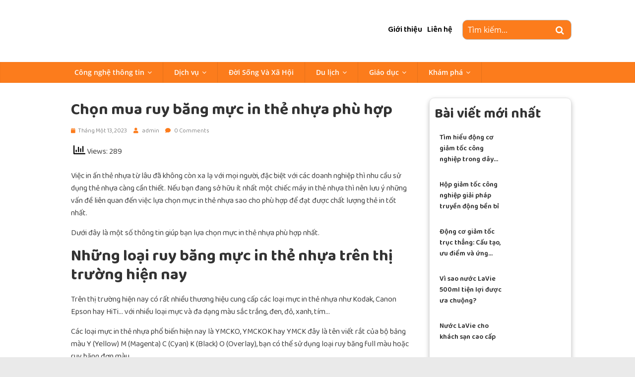

--- FILE ---
content_type: text/html; charset=UTF-8
request_url: https://vsolutions.vn/chon-mua-ruy-bang-muc-in-the-nhua-phu-hop.html
body_size: 22282
content:
<!DOCTYPE html>
<html lang="vi" prefix="og: https://ogp.me/ns#">
<head><meta charset="UTF-8" /><script>if(navigator.userAgent.match(/MSIE|Internet Explorer/i)||navigator.userAgent.match(/Trident\/7\..*?rv:11/i)){var href=document.location.href;if(!href.match(/[?&]nowprocket/)){if(href.indexOf("?")==-1){if(href.indexOf("#")==-1){document.location.href=href+"?nowprocket=1"}else{document.location.href=href.replace("#","?nowprocket=1#")}}else{if(href.indexOf("#")==-1){document.location.href=href+"&nowprocket=1"}else{document.location.href=href.replace("#","&nowprocket=1#")}}}}</script><script>class RocketLazyLoadScripts{constructor(e){this.triggerEvents=e,this.eventOptions={passive:!0},this.userEventListener=this.triggerListener.bind(this),this.delayedScripts={normal:[],async:[],defer:[]},this.allJQueries=[]}_addUserInteractionListener(e){this.triggerEvents.forEach((t=>window.addEventListener(t,e.userEventListener,e.eventOptions)))}_removeUserInteractionListener(e){this.triggerEvents.forEach((t=>window.removeEventListener(t,e.userEventListener,e.eventOptions)))}triggerListener(){this._removeUserInteractionListener(this),"loading"===document.readyState?document.addEventListener("DOMContentLoaded",this._loadEverythingNow.bind(this)):this._loadEverythingNow()}async _loadEverythingNow(){this._delayEventListeners(),this._delayJQueryReady(this),this._handleDocumentWrite(),this._registerAllDelayedScripts(),this._preloadAllScripts(),await this._loadScriptsFromList(this.delayedScripts.normal),await this._loadScriptsFromList(this.delayedScripts.defer),await this._loadScriptsFromList(this.delayedScripts.async),await this._triggerDOMContentLoaded(),await this._triggerWindowLoad(),window.dispatchEvent(new Event("rocket-allScriptsLoaded"))}_registerAllDelayedScripts(){document.querySelectorAll("script[type=rocketlazyloadscript]").forEach((e=>{e.hasAttribute("src")?e.hasAttribute("async")&&!1!==e.async?this.delayedScripts.async.push(e):e.hasAttribute("defer")&&!1!==e.defer||"module"===e.getAttribute("data-rocket-type")?this.delayedScripts.defer.push(e):this.delayedScripts.normal.push(e):this.delayedScripts.normal.push(e)}))}async _transformScript(e){return await this._requestAnimFrame(),new Promise((t=>{const n=document.createElement("script");let r;[...e.attributes].forEach((e=>{let t=e.nodeName;"type"!==t&&("data-rocket-type"===t&&(t="type",r=e.nodeValue),n.setAttribute(t,e.nodeValue))})),e.hasAttribute("src")?(n.addEventListener("load",t),n.addEventListener("error",t)):(n.text=e.text,t()),e.parentNode.replaceChild(n,e)}))}async _loadScriptsFromList(e){const t=e.shift();return t?(await this._transformScript(t),this._loadScriptsFromList(e)):Promise.resolve()}_preloadAllScripts(){var e=document.createDocumentFragment();[...this.delayedScripts.normal,...this.delayedScripts.defer,...this.delayedScripts.async].forEach((t=>{const n=t.getAttribute("src");if(n){const t=document.createElement("link");t.href=n,t.rel="preload",t.as="script",e.appendChild(t)}})),document.head.appendChild(e)}_delayEventListeners(){let e={};function t(t,n){!function(t){function n(n){return e[t].eventsToRewrite.indexOf(n)>=0?"rocket-"+n:n}e[t]||(e[t]={originalFunctions:{add:t.addEventListener,remove:t.removeEventListener},eventsToRewrite:[]},t.addEventListener=function(){arguments[0]=n(arguments[0]),e[t].originalFunctions.add.apply(t,arguments)},t.removeEventListener=function(){arguments[0]=n(arguments[0]),e[t].originalFunctions.remove.apply(t,arguments)})}(t),e[t].eventsToRewrite.push(n)}function n(e,t){let n=e[t];Object.defineProperty(e,t,{get:()=>n||function(){},set(r){e["rocket"+t]=n=r}})}t(document,"DOMContentLoaded"),t(window,"DOMContentLoaded"),t(window,"load"),t(window,"pageshow"),t(document,"readystatechange"),n(document,"onreadystatechange"),n(window,"onload"),n(window,"onpageshow")}_delayJQueryReady(e){let t=window.jQuery;Object.defineProperty(window,"jQuery",{get:()=>t,set(n){if(n&&n.fn&&!e.allJQueries.includes(n)){n.fn.ready=n.fn.init.prototype.ready=function(t){e.domReadyFired?t.bind(document)(n):document.addEventListener("rocket-DOMContentLoaded",(()=>t.bind(document)(n)))};const t=n.fn.on;n.fn.on=n.fn.init.prototype.on=function(){if(this[0]===window){function e(e){return e.split(" ").map((e=>"load"===e||0===e.indexOf("load.")?"rocket-jquery-load":e)).join(" ")}"string"==typeof arguments[0]||arguments[0]instanceof String?arguments[0]=e(arguments[0]):"object"==typeof arguments[0]&&Object.keys(arguments[0]).forEach((t=>{delete Object.assign(arguments[0],{[e(t)]:arguments[0][t]})[t]}))}return t.apply(this,arguments),this},e.allJQueries.push(n)}t=n}})}async _triggerDOMContentLoaded(){this.domReadyFired=!0,await this._requestAnimFrame(),document.dispatchEvent(new Event("rocket-DOMContentLoaded")),await this._requestAnimFrame(),window.dispatchEvent(new Event("rocket-DOMContentLoaded")),await this._requestAnimFrame(),document.dispatchEvent(new Event("rocket-readystatechange")),await this._requestAnimFrame(),document.rocketonreadystatechange&&document.rocketonreadystatechange()}async _triggerWindowLoad(){await this._requestAnimFrame(),window.dispatchEvent(new Event("rocket-load")),await this._requestAnimFrame(),window.rocketonload&&window.rocketonload(),await this._requestAnimFrame(),this.allJQueries.forEach((e=>e(window).trigger("rocket-jquery-load"))),window.dispatchEvent(new Event("rocket-pageshow")),await this._requestAnimFrame(),window.rocketonpageshow&&window.rocketonpageshow()}_handleDocumentWrite(){const e=new Map;document.write=document.writeln=function(t){const n=document.currentScript,r=document.createRange(),i=n.parentElement;let o=e.get(n);void 0===o&&(o=n.nextSibling,e.set(n,o));const a=document.createDocumentFragment();r.setStart(a,0),a.appendChild(r.createContextualFragment(t)),i.insertBefore(a,o)}}async _requestAnimFrame(){return new Promise((e=>requestAnimationFrame(e)))}static run(){const e=new RocketLazyLoadScripts(["keydown","mousemove","touchmove","touchstart","touchend","wheel"]);e._addUserInteractionListener(e)}}RocketLazyLoadScripts.run();</script>
			
		<meta name="viewport" content="width=device-width, initial-scale=1">
		<link rel="profile" href="https://gmpg.org/xfn/11" />
		
<!-- Search Engine Optimization by Rank Math - https://rankmath.com/ -->
<title>Chọn mua ruy băng mực in thẻ nhựa phù hợp | vSolutions</title>
<meta name="description" content="Việc in ấn thẻ nhựa từ lâu đã không còn xa lạ với mọi người, đặc biệt với các doanh nghiệp thì nhu cầu sử dụng thẻ nhựa càng cần thiết. Nếu bạn đang sở hữu ít"/>
<meta name="robots" content="follow, index, max-snippet:-1, max-video-preview:-1, max-image-preview:large"/>
<link rel="canonical" href="https://vsolutions.vn/chon-mua-ruy-bang-muc-in-the-nhua-phu-hop.html" />
<meta property="og:locale" content="vi_VN" />
<meta property="og:type" content="article" />
<meta property="og:title" content="Chọn mua ruy băng mực in thẻ nhựa phù hợp | vSolutions" />
<meta property="og:description" content="Việc in ấn thẻ nhựa từ lâu đã không còn xa lạ với mọi người, đặc biệt với các doanh nghiệp thì nhu cầu sử dụng thẻ nhựa càng cần thiết. Nếu bạn đang sở hữu ít" />
<meta property="og:url" content="https://vsolutions.vn/chon-mua-ruy-bang-muc-in-the-nhua-phu-hop.html" />
<meta property="og:site_name" content="vSolutions" />
<meta property="article:publisher" content="https://www.facebook.com/VSolutions.vn" />
<meta property="article:section" content="Điện - Điện tử" />
<meta property="og:updated_time" content="2024-01-18T14:20:29+07:00" />
<meta property="og:image" content="https://vsolutions.vn/wp-content/uploads/2023/12/4c951c_fb7d0b4f6a1f436d87d3aba6552ca4cbmv2.webp" />
<meta property="og:image:secure_url" content="https://vsolutions.vn/wp-content/uploads/2023/12/4c951c_fb7d0b4f6a1f436d87d3aba6552ca4cbmv2.webp" />
<meta property="og:image:width" content="720" />
<meta property="og:image:height" content="720" />
<meta property="og:image:alt" content="Chọn mua ruy băng mực in thẻ nhựa phù hợp" />
<meta property="og:image:type" content="image/webp" />
<meta property="article:published_time" content="2023-01-13T15:37:42+07:00" />
<meta property="article:modified_time" content="2024-01-18T14:20:29+07:00" />
<meta name="twitter:card" content="summary_large_image" />
<meta name="twitter:title" content="Chọn mua ruy băng mực in thẻ nhựa phù hợp | vSolutions" />
<meta name="twitter:description" content="Việc in ấn thẻ nhựa từ lâu đã không còn xa lạ với mọi người, đặc biệt với các doanh nghiệp thì nhu cầu sử dụng thẻ nhựa càng cần thiết. Nếu bạn đang sở hữu ít" />
<meta name="twitter:image" content="https://vsolutions.vn/wp-content/uploads/2023/12/4c951c_fb7d0b4f6a1f436d87d3aba6552ca4cbmv2.webp" />
<meta name="twitter:label1" content="Written by" />
<meta name="twitter:data1" content="admin" />
<meta name="twitter:label2" content="Time to read" />
<meta name="twitter:data2" content="4 minutes" />
<script type="application/ld+json" class="rank-math-schema">{"@context":"https://schema.org","@graph":[{"@type":"Organization","@id":"https://vsolutions.vn/#organization","name":"vSolutions","url":"https://vsolutions.vn","sameAs":["https://www.facebook.com/VSolutions.vn"],"logo":{"@type":"ImageObject","@id":"https://vsolutions.vn/#logo","url":"https://vsolutions.vn/wp-content/uploads/2023/05/cropped-cropped-cropped-20-2-1.png","contentUrl":"https://vsolutions.vn/wp-content/uploads/2023/05/cropped-cropped-cropped-20-2-1.png","caption":"vSolutions","inLanguage":"vi","width":"264","height":"204"}},{"@type":"WebSite","@id":"https://vsolutions.vn/#website","url":"https://vsolutions.vn","name":"vSolutions","alternateName":"vSolutions","publisher":{"@id":"https://vsolutions.vn/#organization"},"inLanguage":"vi"},{"@type":"ImageObject","@id":"https://vsolutions.vn/wp-content/uploads/2023/12/4c951c_fb7d0b4f6a1f436d87d3aba6552ca4cbmv2.webp","url":"https://vsolutions.vn/wp-content/uploads/2023/12/4c951c_fb7d0b4f6a1f436d87d3aba6552ca4cbmv2.webp","width":"720","height":"720","inLanguage":"vi"},{"@type":"WebPage","@id":"https://vsolutions.vn/chon-mua-ruy-bang-muc-in-the-nhua-phu-hop.html#webpage","url":"https://vsolutions.vn/chon-mua-ruy-bang-muc-in-the-nhua-phu-hop.html","name":"Ch\u1ecdn mua ruy b\u0103ng m\u1ef1c in th\u1ebb nh\u1ef1a ph\u00f9 h\u1ee3p | vSolutions","datePublished":"2023-01-13T15:37:42+07:00","dateModified":"2024-01-18T14:20:29+07:00","isPartOf":{"@id":"https://vsolutions.vn/#website"},"primaryImageOfPage":{"@id":"https://vsolutions.vn/wp-content/uploads/2023/12/4c951c_fb7d0b4f6a1f436d87d3aba6552ca4cbmv2.webp"},"inLanguage":"vi"},{"@type":"Person","@id":"https://vsolutions.vn/chon-mua-ruy-bang-muc-in-the-nhua-phu-hop.html#author","name":"admin","image":{"@type":"ImageObject","@id":"https://secure.gravatar.com/avatar/1dd59870f86e3f2511752f2624103552?s=96&amp;d=mm&amp;r=g","url":"https://secure.gravatar.com/avatar/1dd59870f86e3f2511752f2624103552?s=96&amp;d=mm&amp;r=g","caption":"admin","inLanguage":"vi"},"sameAs":["https://vsolutions.vn"],"worksFor":{"@id":"https://vsolutions.vn/#organization"}},{"@type":"BlogPosting","headline":"Ch\u1ecdn mua ruy b\u0103ng m\u1ef1c in th\u1ebb nh\u1ef1a ph\u00f9 h\u1ee3p | vSolutions","datePublished":"2023-01-13T15:37:42+07:00","dateModified":"2024-01-18T14:20:29+07:00","author":{"@id":"https://vsolutions.vn/chon-mua-ruy-bang-muc-in-the-nhua-phu-hop.html#author","name":"admin"},"publisher":{"@id":"https://vsolutions.vn/#organization"},"description":"Vi\u1ec7c in \u1ea5n th\u1ebb nh\u1ef1a t\u1eeb l\u00e2u \u0111\u00e3 kh\u00f4ng c\u00f2n xa l\u1ea1 v\u1edbi m\u1ecdi ng\u01b0\u1eddi, \u0111\u1eb7c bi\u1ec7t v\u1edbi c\u00e1c doanh nghi\u1ec7p th\u00ec nhu c\u1ea7u s\u1eed d\u1ee5ng th\u1ebb nh\u1ef1a c\u00e0ng c\u1ea7n thi\u1ebft. N\u1ebfu b\u1ea1n \u0111ang s\u1edf h\u1eefu \u00edt","name":"Ch\u1ecdn mua ruy b\u0103ng m\u1ef1c in th\u1ebb nh\u1ef1a ph\u00f9 h\u1ee3p | vSolutions","@id":"https://vsolutions.vn/chon-mua-ruy-bang-muc-in-the-nhua-phu-hop.html#richSnippet","isPartOf":{"@id":"https://vsolutions.vn/chon-mua-ruy-bang-muc-in-the-nhua-phu-hop.html#webpage"},"image":{"@id":"https://vsolutions.vn/wp-content/uploads/2023/12/4c951c_fb7d0b4f6a1f436d87d3aba6552ca4cbmv2.webp"},"inLanguage":"vi","mainEntityOfPage":{"@id":"https://vsolutions.vn/chon-mua-ruy-bang-muc-in-the-nhua-phu-hop.html#webpage"}}]}</script>
<!-- /Rank Math WordPress SEO plugin -->

<link rel='dns-prefetch' href='//cdnjs.cloudflare.com' />

<link rel="alternate" type="application/rss+xml" title="Dòng thông tin vSolutions &raquo;" href="https://vsolutions.vn/feed" />
<link rel="alternate" type="application/rss+xml" title="Dòng phản hồi vSolutions &raquo;" href="https://vsolutions.vn/comments/feed" />
<link rel="alternate" type="application/rss+xml" title="vSolutions &raquo; Chọn mua ruy băng mực in thẻ nhựa phù hợp Dòng phản hồi" href="https://vsolutions.vn/chon-mua-ruy-bang-muc-in-the-nhua-phu-hop.html/feed" />
<style type="text/css">
img.wp-smiley,
img.emoji {
	display: inline !important;
	border: none !important;
	box-shadow: none !important;
	height: 1em !important;
	width: 1em !important;
	margin: 0 0.07em !important;
	vertical-align: -0.1em !important;
	background: none !important;
	padding: 0 !important;
}
</style>
	<link rel='stylesheet' id='wp-block-library-css' href='https://vsolutions.vn/wp-includes/css/dist/block-library/style.min.css?ver=6.3.7' type='text/css' media='all' />
<style id='wp-block-library-theme-inline-css' type='text/css'>
.wp-block-audio figcaption{color:#555;font-size:13px;text-align:center}.is-dark-theme .wp-block-audio figcaption{color:hsla(0,0%,100%,.65)}.wp-block-audio{margin:0 0 1em}.wp-block-code{border:1px solid #ccc;border-radius:4px;font-family:Menlo,Consolas,monaco,monospace;padding:.8em 1em}.wp-block-embed figcaption{color:#555;font-size:13px;text-align:center}.is-dark-theme .wp-block-embed figcaption{color:hsla(0,0%,100%,.65)}.wp-block-embed{margin:0 0 1em}.blocks-gallery-caption{color:#555;font-size:13px;text-align:center}.is-dark-theme .blocks-gallery-caption{color:hsla(0,0%,100%,.65)}.wp-block-image figcaption{color:#555;font-size:13px;text-align:center}.is-dark-theme .wp-block-image figcaption{color:hsla(0,0%,100%,.65)}.wp-block-image{margin:0 0 1em}.wp-block-pullquote{border-bottom:4px solid;border-top:4px solid;color:currentColor;margin-bottom:1.75em}.wp-block-pullquote cite,.wp-block-pullquote footer,.wp-block-pullquote__citation{color:currentColor;font-size:.8125em;font-style:normal;text-transform:uppercase}.wp-block-quote{border-left:.25em solid;margin:0 0 1.75em;padding-left:1em}.wp-block-quote cite,.wp-block-quote footer{color:currentColor;font-size:.8125em;font-style:normal;position:relative}.wp-block-quote.has-text-align-right{border-left:none;border-right:.25em solid;padding-left:0;padding-right:1em}.wp-block-quote.has-text-align-center{border:none;padding-left:0}.wp-block-quote.is-large,.wp-block-quote.is-style-large,.wp-block-quote.is-style-plain{border:none}.wp-block-search .wp-block-search__label{font-weight:700}.wp-block-search__button{border:1px solid #ccc;padding:.375em .625em}:where(.wp-block-group.has-background){padding:1.25em 2.375em}.wp-block-separator.has-css-opacity{opacity:.4}.wp-block-separator{border:none;border-bottom:2px solid;margin-left:auto;margin-right:auto}.wp-block-separator.has-alpha-channel-opacity{opacity:1}.wp-block-separator:not(.is-style-wide):not(.is-style-dots){width:100px}.wp-block-separator.has-background:not(.is-style-dots){border-bottom:none;height:1px}.wp-block-separator.has-background:not(.is-style-wide):not(.is-style-dots){height:2px}.wp-block-table{margin:0 0 1em}.wp-block-table td,.wp-block-table th{word-break:normal}.wp-block-table figcaption{color:#555;font-size:13px;text-align:center}.is-dark-theme .wp-block-table figcaption{color:hsla(0,0%,100%,.65)}.wp-block-video figcaption{color:#555;font-size:13px;text-align:center}.is-dark-theme .wp-block-video figcaption{color:hsla(0,0%,100%,.65)}.wp-block-video{margin:0 0 1em}.wp-block-template-part.has-background{margin-bottom:0;margin-top:0;padding:1.25em 2.375em}
</style>
<style id='rank-math-toc-block-style-inline-css' type='text/css'>
.wp-block-rank-math-toc-block nav ol{counter-reset:item}.wp-block-rank-math-toc-block nav ol li{display:block}.wp-block-rank-math-toc-block nav ol li:before{content:counters(item, ".") " ";counter-increment:item}

</style>
<style id='classic-theme-styles-inline-css' type='text/css'>
/*! This file is auto-generated */
.wp-block-button__link{color:#fff;background-color:#32373c;border-radius:9999px;box-shadow:none;text-decoration:none;padding:calc(.667em + 2px) calc(1.333em + 2px);font-size:1.125em}.wp-block-file__button{background:#32373c;color:#fff;text-decoration:none}
</style>
<style id='global-styles-inline-css' type='text/css'>
body{--wp--preset--color--black: #000000;--wp--preset--color--cyan-bluish-gray: #abb8c3;--wp--preset--color--white: #ffffff;--wp--preset--color--pale-pink: #f78da7;--wp--preset--color--vivid-red: #cf2e2e;--wp--preset--color--luminous-vivid-orange: #ff6900;--wp--preset--color--luminous-vivid-amber: #fcb900;--wp--preset--color--light-green-cyan: #7bdcb5;--wp--preset--color--vivid-green-cyan: #00d084;--wp--preset--color--pale-cyan-blue: #8ed1fc;--wp--preset--color--vivid-cyan-blue: #0693e3;--wp--preset--color--vivid-purple: #9b51e0;--wp--preset--gradient--vivid-cyan-blue-to-vivid-purple: linear-gradient(135deg,rgba(6,147,227,1) 0%,rgb(155,81,224) 100%);--wp--preset--gradient--light-green-cyan-to-vivid-green-cyan: linear-gradient(135deg,rgb(122,220,180) 0%,rgb(0,208,130) 100%);--wp--preset--gradient--luminous-vivid-amber-to-luminous-vivid-orange: linear-gradient(135deg,rgba(252,185,0,1) 0%,rgba(255,105,0,1) 100%);--wp--preset--gradient--luminous-vivid-orange-to-vivid-red: linear-gradient(135deg,rgba(255,105,0,1) 0%,rgb(207,46,46) 100%);--wp--preset--gradient--very-light-gray-to-cyan-bluish-gray: linear-gradient(135deg,rgb(238,238,238) 0%,rgb(169,184,195) 100%);--wp--preset--gradient--cool-to-warm-spectrum: linear-gradient(135deg,rgb(74,234,220) 0%,rgb(151,120,209) 20%,rgb(207,42,186) 40%,rgb(238,44,130) 60%,rgb(251,105,98) 80%,rgb(254,248,76) 100%);--wp--preset--gradient--blush-light-purple: linear-gradient(135deg,rgb(255,206,236) 0%,rgb(152,150,240) 100%);--wp--preset--gradient--blush-bordeaux: linear-gradient(135deg,rgb(254,205,165) 0%,rgb(254,45,45) 50%,rgb(107,0,62) 100%);--wp--preset--gradient--luminous-dusk: linear-gradient(135deg,rgb(255,203,112) 0%,rgb(199,81,192) 50%,rgb(65,88,208) 100%);--wp--preset--gradient--pale-ocean: linear-gradient(135deg,rgb(255,245,203) 0%,rgb(182,227,212) 50%,rgb(51,167,181) 100%);--wp--preset--gradient--electric-grass: linear-gradient(135deg,rgb(202,248,128) 0%,rgb(113,206,126) 100%);--wp--preset--gradient--midnight: linear-gradient(135deg,rgb(2,3,129) 0%,rgb(40,116,252) 100%);--wp--preset--font-size--small: 13px;--wp--preset--font-size--medium: 20px;--wp--preset--font-size--large: 36px;--wp--preset--font-size--x-large: 42px;--wp--preset--spacing--20: 0.44rem;--wp--preset--spacing--30: 0.67rem;--wp--preset--spacing--40: 1rem;--wp--preset--spacing--50: 1.5rem;--wp--preset--spacing--60: 2.25rem;--wp--preset--spacing--70: 3.38rem;--wp--preset--spacing--80: 5.06rem;--wp--preset--shadow--natural: 6px 6px 9px rgba(0, 0, 0, 0.2);--wp--preset--shadow--deep: 12px 12px 50px rgba(0, 0, 0, 0.4);--wp--preset--shadow--sharp: 6px 6px 0px rgba(0, 0, 0, 0.2);--wp--preset--shadow--outlined: 6px 6px 0px -3px rgba(255, 255, 255, 1), 6px 6px rgba(0, 0, 0, 1);--wp--preset--shadow--crisp: 6px 6px 0px rgba(0, 0, 0, 1);}:where(.is-layout-flex){gap: 0.5em;}:where(.is-layout-grid){gap: 0.5em;}body .is-layout-flow > .alignleft{float: left;margin-inline-start: 0;margin-inline-end: 2em;}body .is-layout-flow > .alignright{float: right;margin-inline-start: 2em;margin-inline-end: 0;}body .is-layout-flow > .aligncenter{margin-left: auto !important;margin-right: auto !important;}body .is-layout-constrained > .alignleft{float: left;margin-inline-start: 0;margin-inline-end: 2em;}body .is-layout-constrained > .alignright{float: right;margin-inline-start: 2em;margin-inline-end: 0;}body .is-layout-constrained > .aligncenter{margin-left: auto !important;margin-right: auto !important;}body .is-layout-constrained > :where(:not(.alignleft):not(.alignright):not(.alignfull)){max-width: var(--wp--style--global--content-size);margin-left: auto !important;margin-right: auto !important;}body .is-layout-constrained > .alignwide{max-width: var(--wp--style--global--wide-size);}body .is-layout-flex{display: flex;}body .is-layout-flex{flex-wrap: wrap;align-items: center;}body .is-layout-flex > *{margin: 0;}body .is-layout-grid{display: grid;}body .is-layout-grid > *{margin: 0;}:where(.wp-block-columns.is-layout-flex){gap: 2em;}:where(.wp-block-columns.is-layout-grid){gap: 2em;}:where(.wp-block-post-template.is-layout-flex){gap: 1.25em;}:where(.wp-block-post-template.is-layout-grid){gap: 1.25em;}.has-black-color{color: var(--wp--preset--color--black) !important;}.has-cyan-bluish-gray-color{color: var(--wp--preset--color--cyan-bluish-gray) !important;}.has-white-color{color: var(--wp--preset--color--white) !important;}.has-pale-pink-color{color: var(--wp--preset--color--pale-pink) !important;}.has-vivid-red-color{color: var(--wp--preset--color--vivid-red) !important;}.has-luminous-vivid-orange-color{color: var(--wp--preset--color--luminous-vivid-orange) !important;}.has-luminous-vivid-amber-color{color: var(--wp--preset--color--luminous-vivid-amber) !important;}.has-light-green-cyan-color{color: var(--wp--preset--color--light-green-cyan) !important;}.has-vivid-green-cyan-color{color: var(--wp--preset--color--vivid-green-cyan) !important;}.has-pale-cyan-blue-color{color: var(--wp--preset--color--pale-cyan-blue) !important;}.has-vivid-cyan-blue-color{color: var(--wp--preset--color--vivid-cyan-blue) !important;}.has-vivid-purple-color{color: var(--wp--preset--color--vivid-purple) !important;}.has-black-background-color{background-color: var(--wp--preset--color--black) !important;}.has-cyan-bluish-gray-background-color{background-color: var(--wp--preset--color--cyan-bluish-gray) !important;}.has-white-background-color{background-color: var(--wp--preset--color--white) !important;}.has-pale-pink-background-color{background-color: var(--wp--preset--color--pale-pink) !important;}.has-vivid-red-background-color{background-color: var(--wp--preset--color--vivid-red) !important;}.has-luminous-vivid-orange-background-color{background-color: var(--wp--preset--color--luminous-vivid-orange) !important;}.has-luminous-vivid-amber-background-color{background-color: var(--wp--preset--color--luminous-vivid-amber) !important;}.has-light-green-cyan-background-color{background-color: var(--wp--preset--color--light-green-cyan) !important;}.has-vivid-green-cyan-background-color{background-color: var(--wp--preset--color--vivid-green-cyan) !important;}.has-pale-cyan-blue-background-color{background-color: var(--wp--preset--color--pale-cyan-blue) !important;}.has-vivid-cyan-blue-background-color{background-color: var(--wp--preset--color--vivid-cyan-blue) !important;}.has-vivid-purple-background-color{background-color: var(--wp--preset--color--vivid-purple) !important;}.has-black-border-color{border-color: var(--wp--preset--color--black) !important;}.has-cyan-bluish-gray-border-color{border-color: var(--wp--preset--color--cyan-bluish-gray) !important;}.has-white-border-color{border-color: var(--wp--preset--color--white) !important;}.has-pale-pink-border-color{border-color: var(--wp--preset--color--pale-pink) !important;}.has-vivid-red-border-color{border-color: var(--wp--preset--color--vivid-red) !important;}.has-luminous-vivid-orange-border-color{border-color: var(--wp--preset--color--luminous-vivid-orange) !important;}.has-luminous-vivid-amber-border-color{border-color: var(--wp--preset--color--luminous-vivid-amber) !important;}.has-light-green-cyan-border-color{border-color: var(--wp--preset--color--light-green-cyan) !important;}.has-vivid-green-cyan-border-color{border-color: var(--wp--preset--color--vivid-green-cyan) !important;}.has-pale-cyan-blue-border-color{border-color: var(--wp--preset--color--pale-cyan-blue) !important;}.has-vivid-cyan-blue-border-color{border-color: var(--wp--preset--color--vivid-cyan-blue) !important;}.has-vivid-purple-border-color{border-color: var(--wp--preset--color--vivid-purple) !important;}.has-vivid-cyan-blue-to-vivid-purple-gradient-background{background: var(--wp--preset--gradient--vivid-cyan-blue-to-vivid-purple) !important;}.has-light-green-cyan-to-vivid-green-cyan-gradient-background{background: var(--wp--preset--gradient--light-green-cyan-to-vivid-green-cyan) !important;}.has-luminous-vivid-amber-to-luminous-vivid-orange-gradient-background{background: var(--wp--preset--gradient--luminous-vivid-amber-to-luminous-vivid-orange) !important;}.has-luminous-vivid-orange-to-vivid-red-gradient-background{background: var(--wp--preset--gradient--luminous-vivid-orange-to-vivid-red) !important;}.has-very-light-gray-to-cyan-bluish-gray-gradient-background{background: var(--wp--preset--gradient--very-light-gray-to-cyan-bluish-gray) !important;}.has-cool-to-warm-spectrum-gradient-background{background: var(--wp--preset--gradient--cool-to-warm-spectrum) !important;}.has-blush-light-purple-gradient-background{background: var(--wp--preset--gradient--blush-light-purple) !important;}.has-blush-bordeaux-gradient-background{background: var(--wp--preset--gradient--blush-bordeaux) !important;}.has-luminous-dusk-gradient-background{background: var(--wp--preset--gradient--luminous-dusk) !important;}.has-pale-ocean-gradient-background{background: var(--wp--preset--gradient--pale-ocean) !important;}.has-electric-grass-gradient-background{background: var(--wp--preset--gradient--electric-grass) !important;}.has-midnight-gradient-background{background: var(--wp--preset--gradient--midnight) !important;}.has-small-font-size{font-size: var(--wp--preset--font-size--small) !important;}.has-medium-font-size{font-size: var(--wp--preset--font-size--medium) !important;}.has-large-font-size{font-size: var(--wp--preset--font-size--large) !important;}.has-x-large-font-size{font-size: var(--wp--preset--font-size--x-large) !important;}
.wp-block-navigation a:where(:not(.wp-element-button)){color: inherit;}
:where(.wp-block-post-template.is-layout-flex){gap: 1.25em;}:where(.wp-block-post-template.is-layout-grid){gap: 1.25em;}
:where(.wp-block-columns.is-layout-flex){gap: 2em;}:where(.wp-block-columns.is-layout-grid){gap: 2em;}
.wp-block-pullquote{font-size: 1.5em;line-height: 1.6;}
</style>
<link rel='stylesheet' id='a3-pvc-style-css' href='https://vsolutions.vn/wp-content/plugins/page-views-count/assets/css/style.min.css?ver=2.5.5' type='text/css' media='all' />
<link rel='stylesheet' id='toc-screen-css' href='https://vsolutions.vn/wp-content/plugins/table-of-contents-plus/screen.min.css?ver=2302' type='text/css' media='all' />
<link data-minify="1" rel='stylesheet' id='colormag_style-css' href='https://vsolutions.vn/wp-content/cache/min/1/wp-content/themes/colormag/style.css?ver=1708503064' type='text/css' media='all' />
<link data-minify="1" rel='stylesheet' id='colormag-fontawesome-css' href='https://vsolutions.vn/wp-content/cache/min/1/wp-content/themes/colormag/fontawesome/css/font-awesome.min.css?ver=1708503064' type='text/css' media='all' />
<link data-minify="1" rel='stylesheet' id='vsolution_slick_styles-css' href='https://vsolutions.vn/wp-content/cache/min/1/wp-content/themes/colormag/libary/css/slick.css?ver=1708503064' type='text/css' media='all' />
<link data-minify="1" rel='stylesheet' id='font-awesome-css' href='https://vsolutions.vn/wp-content/cache/min/1/ajax/libs/font-awesome/5.15.4/css/all.min.css?ver=1708503064' type='text/css' media='all' />
<link data-minify="1" rel='stylesheet' id='main-style-css' href='https://vsolutions.vn/wp-content/cache/min/1/wp-content/themes/colormag/assets/css/main.css?ver=1708503064' type='text/css' media='all' />
<link data-minify="1" rel='stylesheet' id='tablepress-default-css' href='https://vsolutions.vn/wp-content/cache/min/1/wp-content/plugins/tablepress/css/default.min.css?ver=1708503064' type='text/css' media='all' />
<link rel='stylesheet' id='a3pvc-css' href='//vsolutions.vn/wp-content/uploads/sass/pvc.min.css?ver=1684987935' type='text/css' media='all' />
<link rel='stylesheet' id='wp-components-css' href='https://vsolutions.vn/wp-includes/css/dist/components/style.min.css?ver=6.3.7' type='text/css' media='all' />
<link rel='stylesheet' id='wp-block-editor-css' href='https://vsolutions.vn/wp-includes/css/dist/block-editor/style.min.css?ver=6.3.7' type='text/css' media='all' />
<link rel='stylesheet' id='wp-reusable-blocks-css' href='https://vsolutions.vn/wp-includes/css/dist/reusable-blocks/style.min.css?ver=6.3.7' type='text/css' media='all' />
<link rel='stylesheet' id='wp-editor-css' href='https://vsolutions.vn/wp-includes/css/dist/editor/style.min.css?ver=6.3.7' type='text/css' media='all' />
<link data-minify="1" rel='stylesheet' id='gutentor-css' href='https://vsolutions.vn/wp-content/cache/min/1/wp-content/plugins/gutentor/dist/blocks.style.build.css?ver=1708503064' type='text/css' media='all' />
<style id='rocket-lazyload-inline-css' type='text/css'>
.rll-youtube-player{position:relative;padding-bottom:56.23%;height:0;overflow:hidden;max-width:100%;}.rll-youtube-player iframe{position:absolute;top:0;left:0;width:100%;height:100%;z-index:100;background:0 0}.rll-youtube-player img{bottom:0;display:block;left:0;margin:auto;max-width:100%;width:100%;position:absolute;right:0;top:0;border:none;height:auto;cursor:pointer;-webkit-transition:.4s all;-moz-transition:.4s all;transition:.4s all}.rll-youtube-player img:hover{-webkit-filter:brightness(75%)}.rll-youtube-player .play{height:72px;width:72px;left:50%;top:50%;margin-left:-36px;margin-top:-36px;position:absolute;background:url(https://vsolutions.vn/wp-content/plugins/rocket-lazy-load/assets/img/youtube.png) no-repeat;cursor:pointer}.wp-has-aspect-ratio .rll-youtube-player{position:absolute;padding-bottom:0;width:100%;height:100%;top:0;bottom:0;left:0;right:0}
</style>
<script type="rocketlazyloadscript" data-rocket-type='text/javascript' src='https://vsolutions.vn/wp-includes/js/jquery/jquery.min.js?ver=3.7.0' id='jquery-core-js' defer></script>
<script type="rocketlazyloadscript" data-rocket-type='text/javascript' src='https://vsolutions.vn/wp-includes/js/jquery/jquery-migrate.min.js?ver=3.4.1' id='jquery-migrate-js' defer></script>
<!--[if lte IE 8]>
<script type='text/javascript' src='https://vsolutions.vn/wp-content/themes/colormag/js/html5shiv.min.js?ver=2.1.8' id='html5-js'></script>
<![endif]-->
<link rel="https://api.w.org/" href="https://vsolutions.vn/wp-json/" /><link rel="alternate" type="application/json" href="https://vsolutions.vn/wp-json/wp/v2/posts/34910" /><link rel="EditURI" type="application/rsd+xml" title="RSD" href="https://vsolutions.vn/xmlrpc.php?rsd" />
<meta name="generator" content="WordPress 6.3.7" />
<link rel='shortlink' href='https://vsolutions.vn/?p=34910' />
<link rel="alternate" type="application/json+oembed" href="https://vsolutions.vn/wp-json/oembed/1.0/embed?url=https%3A%2F%2Fvsolutions.vn%2Fchon-mua-ruy-bang-muc-in-the-nhua-phu-hop.html" />
<link rel="alternate" type="text/xml+oembed" href="https://vsolutions.vn/wp-json/oembed/1.0/embed?url=https%3A%2F%2Fvsolutions.vn%2Fchon-mua-ruy-bang-muc-in-the-nhua-phu-hop.html&#038;format=xml" />
<!-- Google Tag Manager -->
<script type="rocketlazyloadscript">(function(w,d,s,l,i){w[l]=w[l]||[];w[l].push({'gtm.start':
new Date().getTime(),event:'gtm.js'});var f=d.getElementsByTagName(s)[0],
j=d.createElement(s),dl=l!='dataLayer'?'&l='+l:'';j.async=true;j.src=
'https://www.googletagmanager.com/gtm.js?id='+i+dl;f.parentNode.insertBefore(j,f);
})(window,document,'script','dataLayer','GTM-M9QTRPJ');</script>
<!-- End Google Tag Manager --><link rel="pingback" href="https://vsolutions.vn/xmlrpc.php"><link rel="icon" href="https://vsolutions.vn/wp-content/uploads/2020/09/cropped-free_horizontal_on_white_by_logaster-1-32x32.png" sizes="32x32" />
<link rel="icon" href="https://vsolutions.vn/wp-content/uploads/2020/09/cropped-free_horizontal_on_white_by_logaster-1-192x192.png" sizes="192x192" />
<link rel="apple-touch-icon" href="https://vsolutions.vn/wp-content/uploads/2020/09/cropped-free_horizontal_on_white_by_logaster-1-180x180.png" />
<meta name="msapplication-TileImage" content="https://vsolutions.vn/wp-content/uploads/2020/09/cropped-free_horizontal_on_white_by_logaster-1-270x270.png" />
<!-- Gutentor Dynamic CSS -->
<style type="text/css" id='gutentor-dynamic-css'>
.gutentor-post-format.gutentor-post-format-standard{color:#ffffff !important;background:rgba(24,111,201,1) !important}.gutentor-post-format.gutentor-post-format-aside{color:#ffffff !important;background:rgba(24,111,201,1) !important}.gutentor-post-format.gutentor-post-format-image{color:#ffffff !important;background:rgba(24,111,201,1) !important}.gutentor-post-format.gutentor-post-format-video{color:#ffffff !important;background:rgba(24,111,201,1) !important}.gutentor-post-format.gutentor-post-format-quote{color:#ffffff !important;background:rgba(24,111,201,1) !important}.gutentor-post-format.gutentor-post-format-link{color:#ffffff !important;background:rgba(24,111,201,1) !important}.gutentor-post-format.gutentor-post-format-gallery{color:#ffffff !important;background:rgba(24,111,201,1) !important}.gutentor-post-format.gutentor-post-format-chat{color:#ffffff !important;background:rgba(24,111,201,1) !important}.gutentor-post-format.gutentor-post-format-audio{color:#ffffff !important;background:rgba(24,111,201,1) !important}.gutentor-post-format.gutentor-post-format-status{color:#ffffff !important;background:rgba(24,111,201,1) !important}.gutentor-categories .gutentor-cat-bai-viet-hay{color:#1974d2 !important;background:#ffffff !important}.gutentor-categories .gutentor-cat-bai-viet-hay:hover{color:#1974d2 !important;background:#ffffff !important}.gutentor-categories .gutentor-cat-bat-dong-san{color:#1974d2 !important;background:#ffffff !important}.gutentor-categories .gutentor-cat-bat-dong-san:hover{color:#1974d2 !important;background:#ffffff !important}.gutentor-categories .gutentor-cat-dich-vu-khac{color:#1974d2 !important;background:#ffffff !important}.gutentor-categories .gutentor-cat-dich-vu-khac:hover{color:#1974d2 !important;background:#ffffff !important}.gutentor-categories .gutentor-cat-kinh-nghiem-chon-noi-ngoai-that{color:#1974d2 !important;background:#ffffff !important}.gutentor-categories .gutentor-cat-kinh-nghiem-chon-noi-ngoai-that:hover{color:#1974d2 !important;background:#ffffff !important}.gutentor-categories .gutentor-cat-thi-cong-noi-ngoai-that{color:#1974d2 !important;background:#ffffff !important}.gutentor-categories .gutentor-cat-thi-cong-noi-ngoai-that:hover{color:#1974d2 !important;background:#ffffff !important}@media only screen and (min-width:992px){.section-4383836e-893c-4ac7-8f34-363d957a6249 .gutentor-post-item .gutentor-post-title{margin:0 0 0 0}.section-4383836e-893c-4ac7-8f34-363d957a6249 .gutentor-post-item .gutentor-post-title,.section-4383836e-893c-4ac7-8f34-363d957a6249 .gutentor-post-item .gutentor-post-title a{font-size:17px}}.section-4383836e-893c-4ac7-8f34-363d957a6249 .gutentor-post-item{border-top-left-radius:4px;margin:15px 0 15px 0}@media only screen and (min-width:992px){.section-4383836e-893c-4ac7-8f34-363d957a6249 .gutentor-post-item{padding:4px 0 0 0}}
</style>		<style type="text/css" id="wp-custom-css">
			.copyright > span {
    opacity: 0;
}
.advertisement_above_footer {
    display: none;
}
.article-content.clearfix {
    width: 100%;
}
@media only screen and (max-width:600px) {
	.title_doitac_wp > h2:before {
    width: 300px;
}
}		</style>
		<noscript><style id="rocket-lazyload-nojs-css">.rll-youtube-player, [data-lazy-src]{display:none !important;}</style></noscript>	
	<!-- Google tag (gtag.js) -->
<script type="rocketlazyloadscript" async src="https://www.googletagmanager.com/gtag/js?id=UA-178523824-1"></script>
<script type="rocketlazyloadscript">
  window.dataLayer = window.dataLayer || [];
  function gtag(){dataLayer.push(arguments);}
  gtag('js', new Date());

 

  gtag('config', 'UA-178523824-1');
</script>
	
	
	<!-- Google tag (gtag.js) --> <script type="rocketlazyloadscript" async src="https://www.googletagmanager.com/gtag/js?id=G-Q5TZQKWDFS"></script> <script type="rocketlazyloadscript"> window.dataLayer = window.dataLayer || []; function gtag(){dataLayer.push(arguments);} gtag('js', new Date()); gtag('config', 'G-Q5TZQKWDFS'); </script>
	
</head>

<body data-rsssl=1 class="post-template-default single single-post postid-34910 single-format-standard wp-custom-logo wp-embed-responsive gutentor-active right-sidebar wide">

<!-- Google Tag Manager (noscript) -->
<noscript><iframe src="https://www.googletagmanager.com/ns.html?id=GTM-M9QTRPJ"
height="0" width="0" style="display:none;visibility:hidden"></iframe></noscript>
<!-- End Google Tag Manager (noscript) -->		<div id="page" class="hfeed site">
				<a class="skip-link screen-reader-text" href="#main">Skip to content</a>
				<header id="masthead" class="site-header clearfix ">
				<div id="header-text-nav-container" class="clearfix">
		
		<div class="inner-wrap">
			<div id="header-text-nav-wrap" class="clearfix">

				<div id="header-left-section">
											<div id="header-logo-image">
							<a href="https://vsolutions.vn/" class="custom-logo-link" rel="home"><img width="264" height="204" src="data:image/svg+xml,%3Csvg%20xmlns='http://www.w3.org/2000/svg'%20viewBox='0%200%20264%20204'%3E%3C/svg%3E" class="custom-logo" alt="vSolutions" decoding="async" fetchpriority="high" data-lazy-src="https://vsolutions.vn/wp-content/uploads/2023/05/cropped-cropped-cropped-20-2-1.png" /><noscript><img width="264" height="204" src="https://vsolutions.vn/wp-content/uploads/2023/05/cropped-cropped-cropped-20-2-1.png" class="custom-logo" alt="vSolutions" decoding="async" fetchpriority="high" /></noscript></a>						</div><!-- #header-logo-image -->
						
					<div id="header-text" class="screen-reader-text">
													<h3 id="site-title">
								<a href="https://vsolutions.vn/" title="vSolutions" rel="home">vSolutions</a>
							</h3>
						
													<p id="site-description">
								Nền tảng tin tức đa lĩnh vực, kết nối tri thức							</p><!-- #site-description -->
											</div><!-- #header-text -->
				</div><!-- #header-left-section -->

				<div id="header-right-section">
											<div id="header-right-sidebar" class="clearfix">
							<aside id="nav_menu-3" class="widget widget_nav_menu clearfix"><div class="menu-menu-lien-he-container"><ul id="menu-menu-lien-he" class="menu"><li id="menu-item-32942" class="menu-item menu-item-type-custom menu-item-object-custom menu-item-32942"><a href="#">Giới thiệu</a></li>
<li id="menu-item-32943" class="menu-item menu-item-type-custom menu-item-object-custom menu-item-32943"><a href="#">Liên hệ</a></li>
</ul></div></aside><aside id="block-22" class="widget widget_block clearfix"><form class="search-form searchform clearfix" method="get" role="search">

    <div class="search-wrap">
        <input type="text" class="s field" name="s" value="" placeholder="Tìm kiếm...">

        <button class="search-icon" type="submit"></button>
    </div>

</form><p></p>
</aside>						</div>
										</div><!-- #header-right-section -->

			</div><!-- #header-text-nav-wrap -->
		</div><!-- .inner-wrap -->

		
		<nav id="site-navigation" class="main-navigation clearfix" role="navigation">
			<div class="inner-wrap clearfix">
				
				
				<p class="menu-toggle"></p>
				<div class="menu-primary-container"><ul id="menu-top-menu" class="menu"><li id="menu-item-23643" class="menu-item menu-item-type-taxonomy menu-item-object-category menu-item-has-children menu-item-23643"><a href="https://vsolutions.vn/category/cong-nghe-thong-tin">Công nghệ thông tin</a>
<ul class="sub-menu">
	<li id="menu-item-23644" class="menu-item menu-item-type-taxonomy menu-item-object-category menu-item-23644"><a href="https://vsolutions.vn/category/cong-nghe-thong-tin/mang">Mạng</a></li>
	<li id="menu-item-23645" class="menu-item menu-item-type-taxonomy menu-item-object-category menu-item-23645"><a href="https://vsolutions.vn/category/cong-nghe-thong-tin/phan-mem-phan-cung">Phần mềm &#8211; Phần cứng</a></li>
	<li id="menu-item-23646" class="menu-item menu-item-type-taxonomy menu-item-object-category menu-item-23646"><a href="https://vsolutions.vn/category/cong-nghe-thong-tin/phan-mem-quan-ly-tai-san">Phần mềm quản lý tài sản</a></li>
	<li id="menu-item-23647" class="menu-item menu-item-type-taxonomy menu-item-object-category menu-item-23647"><a href="https://vsolutions.vn/category/cong-nghe-thong-tin/tin-hoc-van-phong">Tin học văn phòng</a></li>
	<li id="menu-item-23648" class="menu-item menu-item-type-taxonomy menu-item-object-category menu-item-23648"><a href="https://vsolutions.vn/category/cong-nghe-thong-tin/truyen-thong-da-phuong-tien">Truyền thông đa phương tiện</a></li>
</ul>
</li>
<li id="menu-item-23649" class="menu-item menu-item-type-taxonomy menu-item-object-category menu-item-has-children menu-item-23649"><a href="https://vsolutions.vn/category/dich-vu">Dịch vụ</a>
<ul class="sub-menu">
	<li id="menu-item-23760" class="menu-item menu-item-type-taxonomy menu-item-object-category menu-item-23760"><a href="https://vsolutions.vn/category/dich-vu/dich-vu-in-an">Dịch vụ in ấn</a></li>
	<li id="menu-item-23650" class="menu-item menu-item-type-taxonomy menu-item-object-category menu-item-23650"><a href="https://vsolutions.vn/category/dich-vu/dich-vu-ke-toan-thue">Dịch vụ kế toán &#8211; thuế</a></li>
	<li id="menu-item-23651" class="menu-item menu-item-type-taxonomy menu-item-object-category menu-item-23651"><a href="https://vsolutions.vn/category/dich-vu/dich-vu-khac">Dịch vụ khác</a></li>
	<li id="menu-item-23652" class="menu-item menu-item-type-taxonomy menu-item-object-category menu-item-23652"><a href="https://vsolutions.vn/category/dich-vu/dich-vu-thanh-lap-cong-ty">Dịch vụ thành lập công ty</a></li>
	<li id="menu-item-23653" class="menu-item menu-item-type-taxonomy menu-item-object-category menu-item-23653"><a href="https://vsolutions.vn/category/dich-vu/dich-vu-van-chuyen">Dịch vụ vận chuyển</a></li>
</ul>
</li>
<li id="menu-item-23654" class="menu-item menu-item-type-taxonomy menu-item-object-category menu-item-23654"><a href="https://vsolutions.vn/category/doi-song-xa-hoi">Đời Sống Và Xã Hội</a></li>
<li id="menu-item-23655" class="menu-item menu-item-type-taxonomy menu-item-object-category menu-item-has-children menu-item-23655"><a href="https://vsolutions.vn/category/du-lich">Du lịch</a>
<ul class="sub-menu">
	<li id="menu-item-23656" class="menu-item menu-item-type-taxonomy menu-item-object-category menu-item-23656"><a href="https://vsolutions.vn/category/du-lich/cam-nang-du-lich">Cẩm nang du lịch</a></li>
	<li id="menu-item-23657" class="menu-item menu-item-type-taxonomy menu-item-object-category menu-item-23657"><a href="https://vsolutions.vn/category/du-lich/dia-danh-du-lich">Địa danh du lịch</a></li>
</ul>
</li>
<li id="menu-item-23658" class="menu-item menu-item-type-taxonomy menu-item-object-category menu-item-has-children menu-item-23658"><a href="https://vsolutions.vn/category/giao-duc">Giáo dục</a>
<ul class="sub-menu">
	<li id="menu-item-23659" class="menu-item menu-item-type-taxonomy menu-item-object-category menu-item-23659"><a href="https://vsolutions.vn/category/giao-duc/du-hoc">Du học</a></li>
	<li id="menu-item-23660" class="menu-item menu-item-type-taxonomy menu-item-object-category menu-item-23660"><a href="https://vsolutions.vn/category/giao-duc/phuong-phap-giao-duc">Phương pháp giáo dục</a></li>
</ul>
</li>
<li id="menu-item-23661" class="menu-item menu-item-type-taxonomy menu-item-object-category menu-item-has-children menu-item-23661"><a href="https://vsolutions.vn/category/kham-pha">Khám phá</a>
<ul class="sub-menu">
	<li id="menu-item-23662" class="menu-item menu-item-type-taxonomy menu-item-object-category menu-item-23662"><a href="https://vsolutions.vn/category/kham-pha/kham-pha-chuyen-hay">Khám phá chuyện hay</a></li>
	<li id="menu-item-23663" class="menu-item menu-item-type-taxonomy menu-item-object-category menu-item-23663"><a href="https://vsolutions.vn/category/kham-pha/khao-co-hoc">Khảo cổ học</a></li>
	<li id="menu-item-23664" class="menu-item menu-item-type-taxonomy menu-item-object-category menu-item-23664"><a href="https://vsolutions.vn/category/kham-pha/sinh-vat-hoc">Sinh vật học</a></li>
	<li id="menu-item-23665" class="menu-item menu-item-type-taxonomy menu-item-object-category menu-item-23665"><a href="https://vsolutions.vn/category/kham-pha/the-gioi-dong-vat">Thế giới động vật</a></li>
</ul>
</li>
</ul></div>
			</div>
		</nav>

				</div><!-- #header-text-nav-container -->
				</header><!-- #masthead -->
				<div id="main" class="clearfix">
				<div class="inner-wrap clearfix">
		
<div id="primary">
	<div id="content" class="clearfix">

		
<article id="post-34910" class="post-34910 post type-post status-publish format-standard has-post-thumbnail hentry category-dien-dien-tu">
	
				<div class="featured-image">
				<img width="720" height="445" src="data:image/svg+xml,%3Csvg%20xmlns='http://www.w3.org/2000/svg'%20viewBox='0%200%20720%20445'%3E%3C/svg%3E" class="attachment-colormag-featured-image size-colormag-featured-image wp-post-image" alt="" decoding="async" data-lazy-src="https://vsolutions.vn/wp-content/uploads/2023/12/4c951c_fb7d0b4f6a1f436d87d3aba6552ca4cbmv2-720x445.webp" /><noscript><img width="720" height="445" src="https://vsolutions.vn/wp-content/uploads/2023/12/4c951c_fb7d0b4f6a1f436d87d3aba6552ca4cbmv2-720x445.webp" class="attachment-colormag-featured-image size-colormag-featured-image wp-post-image" alt="" decoding="async" /></noscript>			</div>
			
	<div class="article-content clearfix">

		<div class="above-entry-meta"><span class="cat-links"><a href="https://vsolutions.vn/category/khoa-hoc-cong-nghe/dien-dien-tu"  rel="category tag">Điện - Điện tử</a>&nbsp;</span></div>
		<header class="entry-header">
			<h1 class="entry-title">
				Chọn mua ruy băng mực in thẻ nhựa phù hợp			</h1>
		</header>

		<div class="below-entry-meta">
			<span class="posted-on"><a href="https://vsolutions.vn/chon-mua-ruy-bang-muc-in-the-nhua-phu-hop.html" title="3:37 chiều" rel="bookmark"><i class="fa fa-calendar-o"></i> <time class="entry-date published" datetime="2023-01-13T15:37:42+07:00">Tháng Một 13, 2023</time><time class="updated" datetime="2024-01-18T14:20:29+07:00">Tháng Một 18, 2024</time></a></span>
			<span class="byline">
				<span class="author vcard">
					<i class="fa fa-user"></i>
					<a class="url fn n"
					   href="https://vsolutions.vn/author/admin"
					   title="admin"
					>
						admin					</a>
				</span>
			</span>

							<span class="comments">
						<a href="https://vsolutions.vn/chon-mua-ruy-bang-muc-in-the-nhua-phu-hop.html#respond"><i class="fa fa-comment"></i> 0 Comments</a>					</span>
				</div>
		<div class="entry-content clearfix">
			<div class="pvc_clear"></div>
<p class="pvc_stats total_only " data-element-id="34910" style=""><i class="pvc-stats-icon medium" aria-hidden="true"><svg aria-hidden="true" focusable="false" data-prefix="far" data-icon="chart-bar" role="img" xmlns="http://www.w3.org/2000/svg" viewBox="0 0 512 512" class="svg-inline--fa fa-chart-bar fa-w-16 fa-2x"><path fill="currentColor" d="M396.8 352h22.4c6.4 0 12.8-6.4 12.8-12.8V108.8c0-6.4-6.4-12.8-12.8-12.8h-22.4c-6.4 0-12.8 6.4-12.8 12.8v230.4c0 6.4 6.4 12.8 12.8 12.8zm-192 0h22.4c6.4 0 12.8-6.4 12.8-12.8V140.8c0-6.4-6.4-12.8-12.8-12.8h-22.4c-6.4 0-12.8 6.4-12.8 12.8v198.4c0 6.4 6.4 12.8 12.8 12.8zm96 0h22.4c6.4 0 12.8-6.4 12.8-12.8V204.8c0-6.4-6.4-12.8-12.8-12.8h-22.4c-6.4 0-12.8 6.4-12.8 12.8v134.4c0 6.4 6.4 12.8 12.8 12.8zM496 400H48V80c0-8.84-7.16-16-16-16H16C7.16 64 0 71.16 0 80v336c0 17.67 14.33 32 32 32h464c8.84 0 16-7.16 16-16v-16c0-8.84-7.16-16-16-16zm-387.2-48h22.4c6.4 0 12.8-6.4 12.8-12.8v-70.4c0-6.4-6.4-12.8-12.8-12.8h-22.4c-6.4 0-12.8 6.4-12.8 12.8v70.4c0 6.4 6.4 12.8 12.8 12.8z" class=""></path></svg></i> Views:&nbsp;289&nbsp; </p>
<div class="pvc_clear"></div>
<p id="viewer-foo" class="iwbhW Y9Dpf OZy-3 _40ACk Ecq9kg bCMSCT public-DraftStyleDefault-block-depth0 fixed-tab-size public-DraftStyleDefault-text-ltr"><span class="B2EFF public-DraftStyleDefault-ltr" style="font-size: 12pt;">Việc in ấn thẻ nhựa từ lâu đã không còn xa lạ với mọi người, đặc biệt với các doanh nghiệp thì nhu cầu sử dụng thẻ nhựa càng cần thiết. Nếu bạn đang sở hữu ít nhất một chiếc máy in thẻ nhựa thì nên lưu ý những vấn đề liên quan đến việc lựa chọn mực in thẻ nhựa sao cho phù hợp để đạt được chất lượng thẻ in tốt nhất.</span></p>
<p id="viewer-bhk9v" class="iwbhW Y9Dpf OZy-3 _40ACk Ecq9kg bCMSCT public-DraftStyleDefault-block-depth0 fixed-tab-size public-DraftStyleDefault-text-ltr"><span class="B2EFF public-DraftStyleDefault-ltr" style="font-size: 12pt;">Dưới đây là một số thông tin giúp bạn lựa chọn mực in thẻ nhựa phù hợp nhất.</span></p>
<h2 id="viewer-9igt4" class="qDGi6 Y9Dpf OZy-3 _40ACk Ecq9kg bCMSCT public-DraftStyleDefault-block-depth0 fixed-tab-size public-DraftStyleDefault-text-ltr"><span class="B2EFF public-DraftStyleDefault-ltr"><strong>Những loại ruy băng mực in thẻ nhựa trên thị trường hiện nay</strong></span></h2>
<p id="viewer-96opj" class="iwbhW Y9Dpf OZy-3 _40ACk Ecq9kg bCMSCT public-DraftStyleDefault-block-depth0 fixed-tab-size public-DraftStyleDefault-text-ltr"><span class="B2EFF public-DraftStyleDefault-ltr" style="font-size: 12pt;">Trên thị trường hiện nay có rất nhiều thương hiệu cung cấp các loại mực in thẻ nhựa như Kodak, Canon Epson hay HiTi… với nhiều loại mực và đa dạng màu sắc trắng, đen, đỏ, xanh, tím…</span></p>
<p id="viewer-91cdk" class="iwbhW Y9Dpf OZy-3 _40ACk Ecq9kg bCMSCT public-DraftStyleDefault-block-depth0 fixed-tab-size public-DraftStyleDefault-text-ltr"><span class="B2EFF public-DraftStyleDefault-ltr" style="font-size: 12pt;">Các loại mực in thẻ nhựa phổ biến hiện nay là YMCKO, YMCKOK hay YMCK đây là tên viết rắt của bộ bảng màu Y (Yellow) M (Magenta) C (Cyan) K (Black) O (Overlay), bạn có thể sử dụng loại ruy băng full màu hoặc ruy băng đơn màu.</span></p>
<p id="viewer-efbur" class="iwbhW Y9Dpf OZy-3 _40ACk Ecq9kg bCMSCT public-DraftStyleDefault-block-depth0 fixed-tab-size public-DraftStyleDefault-text-ltr"><span class="B2EFF public-DraftStyleDefault-ltr" style="font-size: 12pt;">Khi lựa chọn ruy băng mực màu in thẻ nhựa, các bạn nên căn cứ theo nhu cầu sử dụng để lựa chọn loại mực in thích hợp.</span></p>
<div id="viewer-ek794" class="QHjDE rzoRKE">
<div class="gO6aa y8JqQg y8JqQg flaqF">
<div class="vBPBf L9OMM XHhj0"><img decoding="async" class="aligncenter size-full wp-image-34911" src="data:image/svg+xml,%3Csvg%20xmlns='http://www.w3.org/2000/svg'%20viewBox='0%200%20719%20594'%3E%3C/svg%3E" alt="" width="719" height="594" data-lazy-src="https://vsolutions.vn/wp-content/uploads/2023/12/4c951c_0c60ba42323a405cb5f9e0cc2a062412mv2.webp" /><noscript><img decoding="async" class="aligncenter size-full wp-image-34911" src="https://vsolutions.vn/wp-content/uploads/2023/12/4c951c_0c60ba42323a405cb5f9e0cc2a062412mv2.webp" alt="" width="719" height="594" /></noscript></div>
</div>
</div>
<h2 id="viewer-b3mu" class="qDGi6 Y9Dpf OZy-3 _40ACk Ecq9kg bCMSCT public-DraftStyleDefault-block-depth0 fixed-tab-size public-DraftStyleDefault-text-ltr"><span class="B2EFF public-DraftStyleDefault-ltr"><strong>Chọn loại ruy băng màu như thế nào phù hợp</strong></span></h2>
<p id="viewer-b8mgk" class="iwbhW Y9Dpf OZy-3 _40ACk Ecq9kg bCMSCT public-DraftStyleDefault-block-depth0 fixed-tab-size public-DraftStyleDefault-text-ltr"><span class="B2EFF public-DraftStyleDefault-ltr" style="font-size: 12pt;">Tùy theo cách in, máy in cũng như hình thức in thẻ của bạn để chọn loại ruy băng mực in sao cho phù hợp như sau:</span></p>
<p id="viewer-7poch" class="iwbhW Y9Dpf OZy-3 _40ACk Ecq9kg bCMSCT public-DraftStyleDefault-block-depth0 fixed-tab-size public-DraftStyleDefault-text-ltr"><span class="B2EFF public-DraftStyleDefault-ltr" style="font-size: 12pt;">Đầu tiên, nói đến loại mực in thẻ YMCK thì đây là loại ruy băng mực có bộ bảng màu đầy đủ và một lớp phủ. Loại này thích hợp sử dụng in thẻ một mặt vì khi in sẽ cho đầy đủ màu sắc cộng với màu đen của thẻ.</span></p>
<p id="viewer-bf7c0" class="iwbhW Y9Dpf OZy-3 _40ACk Ecq9kg bCMSCT public-DraftStyleDefault-block-depth0 fixed-tab-size public-DraftStyleDefault-text-ltr"><span class="B2EFF public-DraftStyleDefault-ltr" style="font-size: 12pt;">Trong trường hợp bạn muốn in màu ở cả hai mặt của thẻ thì tốt nhất nên chọn loại ruy băng mực YMCKO, đây cũng là loại ruy băng có bộ bảng màu đầy đủ nhưng cho phép in ở cả hai mặt thẻ. Tuy nhiên khi in 2 mặt thì sản lượng in sẽ giảm xuống một nửa, trung bình một băng mực có thể in được khoảng 230 thẻ/ 1 mặt, nếu in 2 mặt thì sẽ cho sản lượng giảm xuống còn 115 thẻ/ 2 mặt.</span></p>
<div class="gO6aa y8JqQg y8JqQg flaqF">
<div class="Q6a5A" tabindex="0" role="button" data-hook="imageViewer">
<div id="new-image546687" class="vBPBf L9OMM XHhj0"><img decoding="async" class="aligncenter size-full wp-image-34912" src="data:image/svg+xml,%3Csvg%20xmlns='http://www.w3.org/2000/svg'%20viewBox='0%200%20720%20720'%3E%3C/svg%3E" alt="" width="720" height="720" data-lazy-src="https://vsolutions.vn/wp-content/uploads/2023/12/4c951c_fb7d0b4f6a1f436d87d3aba6552ca4cbmv2.webp" /><noscript><img decoding="async" class="aligncenter size-full wp-image-34912" src="https://vsolutions.vn/wp-content/uploads/2023/12/4c951c_fb7d0b4f6a1f436d87d3aba6552ca4cbmv2.webp" alt="" width="720" height="720" /></noscript></div>
</div>
</div>
<p id="viewer-akghb" class="iwbhW Y9Dpf OZy-3 _40ACk Ecq9kg bCMSCT public-DraftStyleDefault-block-depth0 fixed-tab-size public-DraftStyleDefault-text-ltr"><span class="B2EFF public-DraftStyleDefault-ltr" style="font-size: 12pt;">Cuối cùng, YMCKOK là loại băng mực in thẻ nhựa có bộ bảng màu đầy đủ và được bổ sung thêm một bảng màu đen dùng để in đơn sắc ở mặt sau. YMCKOK được sử dụng để in thẻ nhận diện 2 mặt, trong trường hợp bạn chỉ cần in màu đen ở mặt sau của chiếc thẻ chứ không cần in màu thì vẫn có thể sử dụng loại ruy băng mực này.</span></p>
<p id="viewer-d03a4" class="iwbhW Y9Dpf OZy-3 _40ACk Ecq9kg bCMSCT public-DraftStyleDefault-block-depth0 fixed-tab-size public-DraftStyleDefault-text-ltr"><span class="B2EFF public-DraftStyleDefault-ltr" style="font-size: 12pt;">Từ những đặc điểm trên của từng loại ruy băng mực, các bạn nên căn cứ theo nhu cầu sử dụng cũng như đặc tính riêng của từng loại để lựa chọn loại ruy băng mực thích hợp nhất. Hiện nay, trên thị trường có rất nhiều những đơn vị chuyên cung cấp các loại ruy băng mực màu in thẻ nhựa với chất lượng và mức giá cả khác nhau. Nếu bạn đang có nhu cầu sử dụng mà chưa biết nên chọn loại ruy băng mực màu nào thì có thể liên hệ đến các đơn vị phân phối để được hỗ trợ.</span></p>
		</div>

	</div>

	</article>

	</div><!-- #content -->

	
		<!-- <ul class="default-wp-page clearfix">
			<li class="previous"><a href="https://vsolutions.vn/loi-ich-khi-lap-dat-camera-an-ninh-gia-dinh.html" rel="prev"><span class="meta-nav">&larr;</span> Lợi ích khi lắp đặt camera an ninh gia đình</a></li>
			<li class="next"><a href="https://vsolutions.vn/kinh-nghiem-mua-laptop-dell-chuyen-do-hoa-cau-hinh-manh.html" rel="next">Kinh nghiệm mua laptop Dell chuyên đồ hoạ cấu hình mạnh <span class="meta-nav">&rarr;</span></a></li>
		</ul> -->

		
<div id="comments" class="comments-area">

	
		<div id="respond" class="comment-respond">
		<h3 id="reply-title" class="comment-reply-title">Trả lời <small><a rel="nofollow" id="cancel-comment-reply-link" href="/chon-mua-ruy-bang-muc-in-the-nhua-phu-hop.html#respond" style="display:none;">Hủy</a></small></h3><form action="https://vsolutions.vn/wp-comments-post.php" method="post" id="commentform" class="comment-form" novalidate><p class="comment-notes"><span id="email-notes">Email của bạn sẽ không được hiển thị công khai.</span> <span class="required-field-message">Các trường bắt buộc được đánh dấu <span class="required">*</span></span></p><p class="comment-form-comment"><label for="comment">Bình luận <span class="required">*</span></label> <textarea id="comment" name="comment" cols="45" rows="8" maxlength="65525" required></textarea></p><p class="comment-form-author"><label for="author">Tên <span class="required">*</span></label> <input id="author" name="author" type="text" value="" size="30" maxlength="245" autocomplete="name" required /></p>
<p class="comment-form-email"><label for="email">Email <span class="required">*</span></label> <input id="email" name="email" type="email" value="" size="30" maxlength="100" aria-describedby="email-notes" autocomplete="email" required /></p>
<p class="comment-form-url"><label for="url">Trang web</label> <input id="url" name="url" type="url" value="" size="30" maxlength="200" autocomplete="url" /></p>
<p class="comment-form-cookies-consent"><input id="wp-comment-cookies-consent" name="wp-comment-cookies-consent" type="checkbox" value="yes" /> <label for="wp-comment-cookies-consent">Lưu tên của tôi, email, và trang web trong trình duyệt này cho lần bình luận kế tiếp của tôi.</label></p>
<p class="form-submit"><input name="submit" type="submit" id="submit" class="submit" value="Phản hồi" /> <input type='hidden' name='comment_post_ID' value='34910' id='comment_post_ID' />
<input type='hidden' name='comment_parent' id='comment_parent' value='0' />
</p></form>	</div><!-- #respond -->
	
</div><!-- #comments -->
	<div class="infor-admin">
		<div class="img-author">
			<img src="data:image/svg+xml,%3Csvg%20xmlns='http://www.w3.org/2000/svg'%20viewBox='0%200%200%200'%3E%3C/svg%3E" alt="hình ảnh tác giả" data-lazy-src="https://secure.gravatar.com/avatar/1dd59870f86e3f2511752f2624103552?s=96&d=mm&r=g"><noscript><img src="https://secure.gravatar.com/avatar/1dd59870f86e3f2511752f2624103552?s=96&d=mm&r=g" alt="hình ảnh tác giả"></noscript>
		</div>
		<div class="author-infor">
			<h3>admin</h3>
			<p></p>
		</div>
	</div>

	<div class="related-posts-wrapper">

		<h4 class="related-posts-main-title">
			<span>BÀI VIẾT CÓ CHUNG TÁC GIẢ</span>
		</h4>

		<div class="related-posts clearfix">

							<div class="single-related-posts">
											<div class="related-posts-thumbnail">
							<a href="https://vsolutions.vn/vi-sao-nen-dung-nuoc-binh-20l-thay-nuoc-loc-tai-voi.html" title="Vì sao nên dùng nước bình 20L thay nước lọc tại vòi?">
								<img width="390" height="205" src="data:image/svg+xml,%3Csvg%20xmlns='http://www.w3.org/2000/svg'%20viewBox='0%200%20390%20205'%3E%3C/svg%3E" class="attachment-colormag-featured-post-medium size-colormag-featured-post-medium wp-post-image" alt="Nước bình 20L thay nước lọc có tốt không?" decoding="async" loading="lazy" data-lazy-src="https://vsolutions.vn/wp-content/uploads/2025/08/vi-sao-nen-dung-nuoc-binh-20l-thay-nuoc-loc-tai-voi-01-390x205.jpg" /><noscript><img width="390" height="205" src="https://vsolutions.vn/wp-content/uploads/2025/08/vi-sao-nen-dung-nuoc-binh-20l-thay-nuoc-loc-tai-voi-01-390x205.jpg" class="attachment-colormag-featured-post-medium size-colormag-featured-post-medium wp-post-image" alt="Nước bình 20L thay nước lọc có tốt không?" decoding="async" loading="lazy" /></noscript>							</a>
						</div>
					
					<div class="article-content">
						<h3 class="entry-title">
							<a class="limit-2" href="https://vsolutions.vn/vi-sao-nen-dung-nuoc-binh-20l-thay-nuoc-loc-tai-voi.html" rel="bookmark" title="Vì sao nên dùng nước bình 20L thay nước lọc tại vòi?">
								Vì sao nên dùng nước bình 20L thay nước lọc tại vòi?							</a>
						</h3><!--/.post-title-->

						<div class="below-entry-meta">
			<span class="posted-on"><a href="https://vsolutions.vn/vi-sao-nen-dung-nuoc-binh-20l-thay-nuoc-loc-tai-voi.html" title="4:28 chiều" rel="bookmark"><i class="fa fa-calendar-o"></i> <time class="entry-date published" datetime="2025-08-18T16:28:50+07:00">Tháng Tám 18, 2025</time><time class="updated" datetime="2025-08-20T10:04:11+07:00">Tháng Tám 20, 2025</time></a></span>
			<span class="byline">
				<span class="author vcard">
					<i class="fa fa-user"></i>
					<a class="url fn n"
					   href="https://vsolutions.vn/author/admin"
					   title="admin"
					>
						admin					</a>
				</span>
			</span>

							<span class="comments">
													<i class="fa fa-comment"></i><a href="https://vsolutions.vn/vi-sao-nen-dung-nuoc-binh-20l-thay-nuoc-loc-tai-voi.html#respond">0</a>												</span>
				</div>						<!-- <div class="btn-view-more">
							<a href="http://fen.gobranding.asia/2023/04/04/vach-mat-dung-la-gi-co-an-toan-khi-su-dung-vach-kinh-mat-dung/">read more <span><i class="fa fa-arrow-right"></i></span></a>
						</div> -->
					</div>

				</div><!--/.related-->
							<div class="single-related-posts">
											<div class="related-posts-thumbnail">
							<a href="https://vsolutions.vn/so-sanh-nuoc-lavie-vinh-hao-satori.html" title="So sánh nước Lavie, Vĩnh Hảo, Satori &#8211; Nên chọn loại nào?">
								<img width="390" height="205" src="data:image/svg+xml,%3Csvg%20xmlns='http://www.w3.org/2000/svg'%20viewBox='0%200%20390%20205'%3E%3C/svg%3E" class="attachment-colormag-featured-post-medium size-colormag-featured-post-medium wp-post-image" alt="So sánh nước Lavie, Vĩnh Hảo, Satori trên thị trường" decoding="async" loading="lazy" data-lazy-src="https://vsolutions.vn/wp-content/uploads/2025/08/so-sanh-nuoc-lavie-vinh-hao-satori-01-390x205.jpg" /><noscript><img width="390" height="205" src="https://vsolutions.vn/wp-content/uploads/2025/08/so-sanh-nuoc-lavie-vinh-hao-satori-01-390x205.jpg" class="attachment-colormag-featured-post-medium size-colormag-featured-post-medium wp-post-image" alt="So sánh nước Lavie, Vĩnh Hảo, Satori trên thị trường" decoding="async" loading="lazy" /></noscript>							</a>
						</div>
					
					<div class="article-content">
						<h3 class="entry-title">
							<a class="limit-2" href="https://vsolutions.vn/so-sanh-nuoc-lavie-vinh-hao-satori.html" rel="bookmark" title="So sánh nước Lavie, Vĩnh Hảo, Satori &#8211; Nên chọn loại nào?">
								So sánh nước Lavie, Vĩnh Hảo, Satori &#8211; Nên chọn loại nào?							</a>
						</h3><!--/.post-title-->

						<div class="below-entry-meta">
			<span class="posted-on"><a href="https://vsolutions.vn/so-sanh-nuoc-lavie-vinh-hao-satori.html" title="4:14 chiều" rel="bookmark"><i class="fa fa-calendar-o"></i> <time class="entry-date published" datetime="2025-08-18T16:14:32+07:00">Tháng Tám 18, 2025</time><time class="updated" datetime="2025-08-20T10:03:30+07:00">Tháng Tám 20, 2025</time></a></span>
			<span class="byline">
				<span class="author vcard">
					<i class="fa fa-user"></i>
					<a class="url fn n"
					   href="https://vsolutions.vn/author/admin"
					   title="admin"
					>
						admin					</a>
				</span>
			</span>

							<span class="comments">
													<i class="fa fa-comment"></i><a href="https://vsolutions.vn/so-sanh-nuoc-lavie-vinh-hao-satori.html#respond">0</a>												</span>
				</div>						<!-- <div class="btn-view-more">
							<a href="http://fen.gobranding.asia/2023/04/04/vach-mat-dung-la-gi-co-an-toan-khi-su-dung-vach-kinh-mat-dung/">read more <span><i class="fa fa-arrow-right"></i></span></a>
						</div> -->
					</div>

				</div><!--/.related-->
							<div class="single-related-posts">
											<div class="related-posts-thumbnail">
							<a href="https://vsolutions.vn/binh-nuoc-20l-van-phong.html" title="Bình nước 20L văn phòng &#8211; Giải pháp tiết kiệm cho doanh nghiệp">
								<img width="390" height="205" src="data:image/svg+xml,%3Csvg%20xmlns='http://www.w3.org/2000/svg'%20viewBox='0%200%20390%20205'%3E%3C/svg%3E" class="attachment-colormag-featured-post-medium size-colormag-featured-post-medium wp-post-image" alt="Không gian bình nước 20L tiện lợi đặt trong văn phòng" decoding="async" loading="lazy" data-lazy-src="https://vsolutions.vn/wp-content/uploads/2025/08/binh-nuoc-20L-van-phong-01-390x205.jpg" /><noscript><img width="390" height="205" src="https://vsolutions.vn/wp-content/uploads/2025/08/binh-nuoc-20L-van-phong-01-390x205.jpg" class="attachment-colormag-featured-post-medium size-colormag-featured-post-medium wp-post-image" alt="Không gian bình nước 20L tiện lợi đặt trong văn phòng" decoding="async" loading="lazy" /></noscript>							</a>
						</div>
					
					<div class="article-content">
						<h3 class="entry-title">
							<a class="limit-2" href="https://vsolutions.vn/binh-nuoc-20l-van-phong.html" rel="bookmark" title="Bình nước 20L văn phòng &#8211; Giải pháp tiết kiệm cho doanh nghiệp">
								Bình nước 20L văn phòng &#8211; Giải pháp tiết kiệm cho doanh nghiệp							</a>
						</h3><!--/.post-title-->

						<div class="below-entry-meta">
			<span class="posted-on"><a href="https://vsolutions.vn/binh-nuoc-20l-van-phong.html" title="4:05 chiều" rel="bookmark"><i class="fa fa-calendar-o"></i> <time class="entry-date published" datetime="2025-08-18T16:05:43+07:00">Tháng Tám 18, 2025</time><time class="updated" datetime="2025-08-20T10:02:39+07:00">Tháng Tám 20, 2025</time></a></span>
			<span class="byline">
				<span class="author vcard">
					<i class="fa fa-user"></i>
					<a class="url fn n"
					   href="https://vsolutions.vn/author/admin"
					   title="admin"
					>
						admin					</a>
				</span>
			</span>

							<span class="comments">
													<i class="fa fa-comment"></i><a href="https://vsolutions.vn/binh-nuoc-20l-van-phong.html#respond">0</a>												</span>
				</div>						<!-- <div class="btn-view-more">
							<a href="http://fen.gobranding.asia/2023/04/04/vach-mat-dung-la-gi-co-an-toan-khi-su-dung-vach-kinh-mat-dung/">read more <span><i class="fa fa-arrow-right"></i></span></a>
						</div> -->
					</div>

				</div><!--/.related-->
							<div class="single-related-posts">
											<div class="related-posts-thumbnail">
							<a href="https://vsolutions.vn/ai-khong-nen-uong-nuoc-khoang-dong-binh-20l.html" title="Những ai không nên uống nước khoáng đóng bình 20L?">
								<img width="390" height="205" src="data:image/svg+xml,%3Csvg%20xmlns='http://www.w3.org/2000/svg'%20viewBox='0%200%20390%20205'%3E%3C/svg%3E" class="attachment-colormag-featured-post-medium size-colormag-featured-post-medium wp-post-image" alt="Gia đình đang cân nhắc lựa chọn nước uống an toàn" decoding="async" loading="lazy" data-lazy-src="https://vsolutions.vn/wp-content/uploads/2025/08/ai-khong-nen-uong-nuoc-khoang-dong-binh-20l-01-390x205.jpg" /><noscript><img width="390" height="205" src="https://vsolutions.vn/wp-content/uploads/2025/08/ai-khong-nen-uong-nuoc-khoang-dong-binh-20l-01-390x205.jpg" class="attachment-colormag-featured-post-medium size-colormag-featured-post-medium wp-post-image" alt="Gia đình đang cân nhắc lựa chọn nước uống an toàn" decoding="async" loading="lazy" /></noscript>							</a>
						</div>
					
					<div class="article-content">
						<h3 class="entry-title">
							<a class="limit-2" href="https://vsolutions.vn/ai-khong-nen-uong-nuoc-khoang-dong-binh-20l.html" rel="bookmark" title="Những ai không nên uống nước khoáng đóng bình 20L?">
								Những ai không nên uống nước khoáng đóng bình 20L?							</a>
						</h3><!--/.post-title-->

						<div class="below-entry-meta">
			<span class="posted-on"><a href="https://vsolutions.vn/ai-khong-nen-uong-nuoc-khoang-dong-binh-20l.html" title="3:58 chiều" rel="bookmark"><i class="fa fa-calendar-o"></i> <time class="entry-date published" datetime="2025-08-18T15:58:40+07:00">Tháng Tám 18, 2025</time><time class="updated" datetime="2025-08-20T10:01:54+07:00">Tháng Tám 20, 2025</time></a></span>
			<span class="byline">
				<span class="author vcard">
					<i class="fa fa-user"></i>
					<a class="url fn n"
					   href="https://vsolutions.vn/author/admin"
					   title="admin"
					>
						admin					</a>
				</span>
			</span>

							<span class="comments">
													<i class="fa fa-comment"></i><a href="https://vsolutions.vn/ai-khong-nen-uong-nuoc-khoang-dong-binh-20l.html#respond">0</a>												</span>
				</div>						<!-- <div class="btn-view-more">
							<a href="http://fen.gobranding.asia/2023/04/04/vach-mat-dung-la-gi-co-an-toan-khi-su-dung-vach-kinh-mat-dung/">read more <span><i class="fa fa-arrow-right"></i></span></a>
						</div> -->
					</div>

				</div><!--/.related-->
			
		</div><!--/.post-related-->

	</div>


</div><!-- #primary -->


<div id="secondary">
	
	<aside id="block-28" class="widget widget_block clearfix"><div class="sidebar-news-wp">
    <div class="siderbar-news-title">
        <h3 style="font-weight:700;">Bài viết mới nhất</h3>
    </div>
    <div class="sidebar-news-content">
                        <div class="sidebar-news-item">
                    <div class="sidebar-news-item-p">
                        <a class="title_post limit-3" href="https://vsolutions.vn/tim-hieu-dong-co-giam-toc-cong-nghiep.html">Tìm hiểu động cơ giảm tốc công nghiệp trong dây chuyền sản xuất</a>
                        <!-- <div>
                            <a href="https://vsolutions.vn/tim-hieu-dong-co-giam-toc-cong-nghiep.html">read more <span><i class="fa fa-arrow-right"></i></span></a>
                        </div> -->
                    </div>
                    <div class="sidebar-news-item-img">
                        <img src="data:image/svg+xml,%3Csvg%20xmlns='http://www.w3.org/2000/svg'%20viewBox='0%200%200%200'%3E%3C/svg%3E" data-lazy-src="https://vsolutions.vn/wp-content/uploads/2026/01/dong-co-giam-toc-1-1.jpg"><noscript><img src="https://vsolutions.vn/wp-content/uploads/2026/01/dong-co-giam-toc-1-1.jpg"></noscript>
                    </div>
                </div>
                        <div class="sidebar-news-item">
                    <div class="sidebar-news-item-p">
                        <a class="title_post limit-3" href="https://vsolutions.vn/hop-giam-toc-cong-nghiep.html">Hộp giảm tốc công nghiệp giải pháp truyền động bền bỉ</a>
                        <!-- <div>
                            <a href="https://vsolutions.vn/hop-giam-toc-cong-nghiep.html">read more <span><i class="fa fa-arrow-right"></i></span></a>
                        </div> -->
                    </div>
                    <div class="sidebar-news-item-img">
                        <img src="data:image/svg+xml,%3Csvg%20xmlns='http://www.w3.org/2000/svg'%20viewBox='0%200%200%200'%3E%3C/svg%3E" data-lazy-src="https://vsolutions.vn/wp-content/uploads/2026/01/dau-giam-toc-3.jpg"><noscript><img src="https://vsolutions.vn/wp-content/uploads/2026/01/dau-giam-toc-3.jpg"></noscript>
                    </div>
                </div>
                        <div class="sidebar-news-item">
                    <div class="sidebar-news-item-p">
                        <a class="title_post limit-3" href="https://vsolutions.vn/dong-co-giam-toc-truc-thang.html">Động cơ giảm tốc trục thẳng: Cấu tạo, ưu điểm và ứng dụng thực tế</a>
                        <!-- <div>
                            <a href="https://vsolutions.vn/dong-co-giam-toc-truc-thang.html">read more <span><i class="fa fa-arrow-right"></i></span></a>
                        </div> -->
                    </div>
                    <div class="sidebar-news-item-img">
                        <img src="data:image/svg+xml,%3Csvg%20xmlns='http://www.w3.org/2000/svg'%20viewBox='0%200%200%200'%3E%3C/svg%3E" data-lazy-src="https://vsolutions.vn/wp-content/uploads/2026/01/dong-co-giam-toc-2.jpg"><noscript><img src="https://vsolutions.vn/wp-content/uploads/2026/01/dong-co-giam-toc-2.jpg"></noscript>
                    </div>
                </div>
                        <div class="sidebar-news-item">
                    <div class="sidebar-news-item-p">
                        <a class="title_post limit-3" href="https://vsolutions.vn/nuoc-lavie-500ml-tien-loi.html">Vì sao nước LaVie 500ml tiện lợi được ưa chuộng?</a>
                        <!-- <div>
                            <a href="https://vsolutions.vn/nuoc-lavie-500ml-tien-loi.html">read more <span><i class="fa fa-arrow-right"></i></span></a>
                        </div> -->
                    </div>
                    <div class="sidebar-news-item-img">
                        <img src="data:image/svg+xml,%3Csvg%20xmlns='http://www.w3.org/2000/svg'%20viewBox='0%200%200%200'%3E%3C/svg%3E" data-lazy-src="https://vsolutions.vn/wp-content/uploads/2026/01/unnamed.png"><noscript><img src="https://vsolutions.vn/wp-content/uploads/2026/01/unnamed.png"></noscript>
                    </div>
                </div>
                        <div class="sidebar-news-item">
                    <div class="sidebar-news-item-p">
                        <a class="title_post limit-3" href="https://vsolutions.vn/nuoc-lavie-cho-khach-san.html">Nước LaVie cho khách sạn cao cấp</a>
                        <!-- <div>
                            <a href="https://vsolutions.vn/nuoc-lavie-cho-khach-san.html">read more <span><i class="fa fa-arrow-right"></i></span></a>
                        </div> -->
                    </div>
                    <div class="sidebar-news-item-img">
                        <img src="data:image/svg+xml,%3Csvg%20xmlns='http://www.w3.org/2000/svg'%20viewBox='0%200%200%200'%3E%3C/svg%3E" data-lazy-src="https://vsolutions.vn/wp-content/uploads/2026/01/Nuoc-Lavie-350ml-Gia-Bao-Nhieu-2.jpg"><noscript><img src="https://vsolutions.vn/wp-content/uploads/2026/01/Nuoc-Lavie-350ml-Gia-Bao-Nhieu-2.jpg"></noscript>
                    </div>
                </div>
                        <div class="sidebar-news-item">
                    <div class="sidebar-news-item-p">
                        <a class="title_post limit-3" href="https://vsolutions.vn/nuoc-lavie-va-vinh-hao.html">So sánh nước LaVie và vĩnh hảo chi tiết</a>
                        <!-- <div>
                            <a href="https://vsolutions.vn/nuoc-lavie-va-vinh-hao.html">read more <span><i class="fa fa-arrow-right"></i></span></a>
                        </div> -->
                    </div>
                    <div class="sidebar-news-item-img">
                        <img src="data:image/svg+xml,%3Csvg%20xmlns='http://www.w3.org/2000/svg'%20viewBox='0%200%200%200'%3E%3C/svg%3E" data-lazy-src="https://vsolutions.vn/wp-content/uploads/2026/01/nguon-nuoc-san-xuat-cua-nuoc-khoang-lavie-va-vinh-hao.png"><noscript><img src="https://vsolutions.vn/wp-content/uploads/2026/01/nguon-nuoc-san-xuat-cua-nuoc-khoang-lavie-va-vinh-hao.png"></noscript>
                    </div>
                </div>
                        <div class="sidebar-news-item">
                    <div class="sidebar-news-item-p">
                        <a class="title_post limit-3" href="https://vsolutions.vn/uong-nuoc-lavie-moi-ngay.html">Có nên uống nước LaVie mỗi ngày không?</a>
                        <!-- <div>
                            <a href="https://vsolutions.vn/uong-nuoc-lavie-moi-ngay.html">read more <span><i class="fa fa-arrow-right"></i></span></a>
                        </div> -->
                    </div>
                    <div class="sidebar-news-item-img">
                        <img src="data:image/svg+xml,%3Csvg%20xmlns='http://www.w3.org/2000/svg'%20viewBox='0%200%200%200'%3E%3C/svg%3E" data-lazy-src="https://vsolutions.vn/wp-content/uploads/2026/01/92830133_3203342456363993_1873750212401430528_n.jpg"><noscript><img src="https://vsolutions.vn/wp-content/uploads/2026/01/92830133_3203342456363993_1873750212401430528_n.jpg"></noscript>
                    </div>
                </div>
                        <div class="sidebar-news-item">
                    <div class="sidebar-news-item-p">
                        <a class="title_post limit-3" href="https://vsolutions.vn/cai-thien-ap-luc-nuoc-cho-sinh-hoat-gia-dinh.html">Giải pháp cải thiện áp lực nước cho sinh hoạt gia đình</a>
                        <!-- <div>
                            <a href="https://vsolutions.vn/cai-thien-ap-luc-nuoc-cho-sinh-hoat-gia-dinh.html">read more <span><i class="fa fa-arrow-right"></i></span></a>
                        </div> -->
                    </div>
                    <div class="sidebar-news-item-img">
                        <img src="data:image/svg+xml,%3Csvg%20xmlns='http://www.w3.org/2000/svg'%20viewBox='0%200%200%200'%3E%3C/svg%3E" data-lazy-src="https://vsolutions.vn/wp-content/uploads/2026/01/may-bom-tro-luc-nuoc-yeu-2.jpg"><noscript><img src="https://vsolutions.vn/wp-content/uploads/2026/01/may-bom-tro-luc-nuoc-yeu-2.jpg"></noscript>
                    </div>
                </div>
                        <div class="sidebar-news-item">
                    <div class="sidebar-news-item-p">
                        <a class="title_post limit-3" href="https://vsolutions.vn/giai-phap-xu-ly-nuoc-thai-cho-cong-trinh.html">Giải pháp xử lý nước thải hiệu quả cho công trình</a>
                        <!-- <div>
                            <a href="https://vsolutions.vn/giai-phap-xu-ly-nuoc-thai-cho-cong-trinh.html">read more <span><i class="fa fa-arrow-right"></i></span></a>
                        </div> -->
                    </div>
                    <div class="sidebar-news-item-img">
                        <img src="data:image/svg+xml,%3Csvg%20xmlns='http://www.w3.org/2000/svg'%20viewBox='0%200%200%200'%3E%3C/svg%3E" data-lazy-src="https://vsolutions.vn/wp-content/uploads/2026/01/may-bom-chim-nuoc-thai​-2.jpg"><noscript><img src="https://vsolutions.vn/wp-content/uploads/2026/01/may-bom-chim-nuoc-thai​-2.jpg"></noscript>
                    </div>
                </div>
                        <div class="sidebar-news-item">
                    <div class="sidebar-news-item-p">
                        <a class="title_post limit-3" href="https://vsolutions.vn/giai-phap-cap-nuoc-cho-sinh-hoat-gia-dinh.html">Giải pháp cấp nước ổn định cho sinh hoạt gia đình</a>
                        <!-- <div>
                            <a href="https://vsolutions.vn/giai-phap-cap-nuoc-cho-sinh-hoat-gia-dinh.html">read more <span><i class="fa fa-arrow-right"></i></span></a>
                        </div> -->
                    </div>
                    <div class="sidebar-news-item-img">
                        <img src="data:image/svg+xml,%3Csvg%20xmlns='http://www.w3.org/2000/svg'%20viewBox='0%200%200%200'%3E%3C/svg%3E" data-lazy-src="https://vsolutions.vn/wp-content/uploads/2026/01/may-bom-nuoc-gia-dinh-3-.jpg"><noscript><img src="https://vsolutions.vn/wp-content/uploads/2026/01/may-bom-nuoc-gia-dinh-3-.jpg"></noscript>
                    </div>
                </div>
                        <div class="sidebar-news-item">
                    <div class="sidebar-news-item-p">
                        <a class="title_post limit-3" href="https://vsolutions.vn/xi-mang-tram-rang-co-ben-khong.html">Bọc răng sứ thẩm mỹ và những điều cần biết</a>
                        <!-- <div>
                            <a href="https://vsolutions.vn/xi-mang-tram-rang-co-ben-khong.html">read more <span><i class="fa fa-arrow-right"></i></span></a>
                        </div> -->
                    </div>
                    <div class="sidebar-news-item-img">
                        <img src="data:image/svg+xml,%3Csvg%20xmlns='http://www.w3.org/2000/svg'%20viewBox='0%200%200%200'%3E%3C/svg%3E" data-lazy-src="https://vsolutions.vn/wp-content/uploads/2026/01/PanaviaV5-1.jpg"><noscript><img src="https://vsolutions.vn/wp-content/uploads/2026/01/PanaviaV5-1.jpg"></noscript>
                    </div>
                </div>
                        <div class="sidebar-news-item">
                    <div class="sidebar-news-item-p">
                        <a class="title_post limit-3" href="https://vsolutions.vn/phuc-hinh-su-tham-my-an-toan-nhanh-chong.html">Phục hình sứ thẩm mỹ an toàn, nhanh chóng</a>
                        <!-- <div>
                            <a href="https://vsolutions.vn/phuc-hinh-su-tham-my-an-toan-nhanh-chong.html">read more <span><i class="fa fa-arrow-right"></i></span></a>
                        </div> -->
                    </div>
                    <div class="sidebar-news-item-img">
                        <img src="data:image/svg+xml,%3Csvg%20xmlns='http://www.w3.org/2000/svg'%20viewBox='0%200%200%200'%3E%3C/svg%3E" data-lazy-src="https://vsolutions.vn/wp-content/uploads/2026/01/cac-loai-rang-su-7.jpg"><noscript><img src="https://vsolutions.vn/wp-content/uploads/2026/01/cac-loai-rang-su-7.jpg"></noscript>
                    </div>
                </div>
                        <div class="sidebar-news-item">
                    <div class="sidebar-news-item-p">
                        <a class="title_post limit-3" href="https://vsolutions.vn/an-trua-sao-cho-no-lau-khong-buon-ngu.html">Ăn trưa sao cho no lâu, không buồn ngủ?</a>
                        <!-- <div>
                            <a href="https://vsolutions.vn/an-trua-sao-cho-no-lau-khong-buon-ngu.html">read more <span><i class="fa fa-arrow-right"></i></span></a>
                        </div> -->
                    </div>
                    <div class="sidebar-news-item-img">
                        <img src="data:image/svg+xml,%3Csvg%20xmlns='http://www.w3.org/2000/svg'%20viewBox='0%200%200%200'%3E%3C/svg%3E" data-lazy-src="https://vsolutions.vn/wp-content/uploads/2026/01/an-trua-sao-cho-no-lau-2.jpg"><noscript><img src="https://vsolutions.vn/wp-content/uploads/2026/01/an-trua-sao-cho-no-lau-2.jpg"></noscript>
                    </div>
                </div>
                        <div class="sidebar-news-item">
                    <div class="sidebar-news-item-p">
                        <a class="title_post limit-3" href="https://vsolutions.vn/combo-an-trua-cho-nguoi-lam-viec-8-tieng-ngay.html">Combo ăn trưa lý tưởng cho người làm việc 8 tiếng/ngày</a>
                        <!-- <div>
                            <a href="https://vsolutions.vn/combo-an-trua-cho-nguoi-lam-viec-8-tieng-ngay.html">read more <span><i class="fa fa-arrow-right"></i></span></a>
                        </div> -->
                    </div>
                    <div class="sidebar-news-item-img">
                        <img src="data:image/svg+xml,%3Csvg%20xmlns='http://www.w3.org/2000/svg'%20viewBox='0%200%200%200'%3E%3C/svg%3E" data-lazy-src="https://vsolutions.vn/wp-content/uploads/2026/01/sushi-cao-cap.jpg"><noscript><img src="https://vsolutions.vn/wp-content/uploads/2026/01/sushi-cao-cap.jpg"></noscript>
                    </div>
                </div>
                        <div class="sidebar-news-item">
                    <div class="sidebar-news-item-p">
                        <a class="title_post limit-3" href="https://vsolutions.vn/top-7-dia-diem-an-chat-luong-tai-ha-noi.html">Top địa điểm ăn trưa tiết kiệm nhưng vẫn chất lượng tại Hà Nội</a>
                        <!-- <div>
                            <a href="https://vsolutions.vn/top-7-dia-diem-an-chat-luong-tai-ha-noi.html">read more <span><i class="fa fa-arrow-right"></i></span></a>
                        </div> -->
                    </div>
                    <div class="sidebar-news-item-img">
                        <img src="data:image/svg+xml,%3Csvg%20xmlns='http://www.w3.org/2000/svg'%20viewBox='0%200%200%200'%3E%3C/svg%3E" data-lazy-src="https://vsolutions.vn/wp-content/uploads/2026/01/thuc-don-mon-nhat-e1768656767208.jpg"><noscript><img src="https://vsolutions.vn/wp-content/uploads/2026/01/thuc-don-mon-nhat-e1768656767208.jpg"></noscript>
                    </div>
                </div>
            </div>
</div><p></p>
</aside>
	</div>
<!--  -->
		</div><!-- .inner-wrap -->
			</div><!-- #main -->
					<div class="advertisement_above_footer">
				<div class="inner-wrap">
					<aside id="block-4" class="widget widget_block clearfix">
<div class="wp-block-columns is-layout-flex wp-container-4 wp-block-columns-is-layout-flex">
<div class="wp-block-column background-color: #e5e5e5; is-layout-flow wp-block-column-is-layout-flow" style="flex-basis:100%">
<div class="wp-block-columns is-layout-flex wp-container-2 wp-block-columns-is-layout-flex">
<div class="wp-block-column is-layout-flow wp-block-column-is-layout-flow"></div>
</div>
</div>
</div>
</aside>				</div>
			</div>
				<footer id="colophon" class="clearfix ">
		
<div class="footer-widgets-wrapper">
	<div class="inner-wrap">
		<div class="footer-widgets-area clearfix">
			<div class="tg-footer-main-widget">
				<div class="tg-first-footer-widget">
					<aside id="block-24" class="widget widget_block clearfix"><div class="logo-footer-wp">
  <a title="logo" href="/">
    <img decoding="async" src="data:image/svg+xml,%3Csvg%20xmlns='http://www.w3.org/2000/svg'%20viewBox='0%200%200%200'%3E%3C/svg%3E" alt="Logo" data-lazy-src="/wp-content/uploads/2023/05/cropped-cropped-cropped-20-2-1.png"><noscript><img decoding="async" src="/wp-content/uploads/2023/05/cropped-cropped-cropped-20-2-1.png" alt="Logo"></noscript>
  </a>
</div>
<div class="footer-content-infor">
  <p>
    V-SOLUTION là trang web chuyên cung cấp thông tin hữu ích, thường xuyên cập nhật xu hướng mới trên thị trường hiện nay, đặc biệt là các giải pháp thông minh cho đa dạng lĩnh vực.
  </p>
</div></aside>				</div>
			</div>

			<div class="tg-footer-other-widgets">
				<div class="tg-second-footer-widget">
					<aside id="nav_menu-5" class="widget widget_nav_menu clearfix"><h3 class="widget-title"><span>Danh mục</span></h3><div class="menu-menu-footer-container"><ul id="menu-menu-footer" class="menu"><li id="menu-item-32945" class="menu-item menu-item-type-taxonomy menu-item-object-category menu-item-32945"><a href="https://vsolutions.vn/category/cong-nghe-thong-tin">Công nghệ thông tin</a></li>
<li id="menu-item-32946" class="menu-item menu-item-type-taxonomy menu-item-object-category menu-item-32946"><a href="https://vsolutions.vn/category/dich-vu">Dịch vụ</a></li>
<li id="menu-item-32947" class="menu-item menu-item-type-taxonomy menu-item-object-category menu-item-32947"><a href="https://vsolutions.vn/category/doi-song-xa-hoi">Đời Sống Và Xã Hội</a></li>
<li id="menu-item-32948" class="menu-item menu-item-type-taxonomy menu-item-object-category menu-item-32948"><a href="https://vsolutions.vn/category/du-lich">Du lịch</a></li>
<li id="menu-item-32949" class="menu-item menu-item-type-taxonomy menu-item-object-category menu-item-32949"><a href="https://vsolutions.vn/category/giao-duc">Giáo dục</a></li>
<li id="menu-item-32950" class="menu-item menu-item-type-taxonomy menu-item-object-category menu-item-32950"><a href="https://vsolutions.vn/category/kham-pha">Khám phá</a></li>
</ul></div></aside>				</div>
				<div class="tg-third-footer-widget">
					<aside id="block-25" class="widget widget_block clearfix"><h3 class="widget-title"><span>Liên kết đối tác</span></h3>
<ul>
   <p style="text-align: justify;"><a href="https://mayvinhthanh.vn/cac-kieu-ao-khoac-nu-dep/" target="_blank">Những mẫu áo khoác nữ hot nhất hiện nay</a></p>
<p style="text-align: justify;"><a href="https://mayvinhthanh.vn/ao-lop-mau-hong/" target="_blank">30+ Mẫu áo lớp màu hồng bắt &quot;Trend&quot;</a></p>

</ul></aside>				</div>
				<div class="tg-fourth-footer-widget">
					<aside id="block-26" class="widget widget_block clearfix"><div class="footer-item">
		<h3 class="footer-title-cus">LIÊN HỆ</h3>
		<div class="social-div">
			<a href="#" rel="nofollow">
			  <img decoding="async" src="data:image/svg+xml,%3Csvg%20xmlns='http://www.w3.org/2000/svg'%20viewBox='0%200%200%200'%3E%3C/svg%3E" alt="" data-lazy-src="/wp-content/uploads/2024/02/1195664.png"><noscript><img decoding="async" src="/wp-content/uploads/2024/02/1195664.png" alt=""></noscript><br>
			</a>
			<a href="#" rel="nofollow">
			  <img decoding="async" src="data:image/svg+xml,%3Csvg%20xmlns='http://www.w3.org/2000/svg'%20viewBox='0%200%200%200'%3E%3C/svg%3E" alt="" data-lazy-src="/wp-content/uploads/2024/02/YouTube_social_red_circle_2017.svg_.png"><noscript><img decoding="async" src="/wp-content/uploads/2024/02/YouTube_social_red_circle_2017.svg_.png" alt=""></noscript><br>
			</a>
			<a href="#" rel="nofollow">
			  <img decoding="async" src="data:image/svg+xml,%3Csvg%20xmlns='http://www.w3.org/2000/svg'%20viewBox='0%200%200%200'%3E%3C/svg%3E" alt="" data-lazy-src="/wp-content/uploads/2024/02/zalo-icon-1.png"><noscript><img decoding="async" src="/wp-content/uploads/2024/02/zalo-icon-1.png" alt=""></noscript><br>
			</a>
			<a href="#" rel="nofollow">
			  <img decoding="async" src="data:image/svg+xml,%3Csvg%20xmlns='http://www.w3.org/2000/svg'%20viewBox='0%200%200%200'%3E%3C/svg%3E" alt="" data-lazy-src="/wp-content/uploads/2024/02/673524-1.png"><noscript><img decoding="async" src="/wp-content/uploads/2024/02/673524-1.png" alt=""></noscript><br>
			</a>
		  </div>
		</div></aside>				</div>
			</div>
		</div>
	</div>
</div>
			<div class="footer-socket-wrapper clearfix">
				<div class="inner-wrap">
									<div class="footer-socket-area">
					
						<div class="footer-socket-right-section">
													</div>

											<div class="footer-socket-left-section">
							<div class="copyright"><span>Copyright © 2023 GOBRANDING JSC. All right Reserved. Website xây dựng bởi GOBRANDING.</span></div>						</div>
										</div><!-- .footer-socket-area -->
								</div><!-- .inner-wrap -->
			</div><!-- .footer-socket-wrapper -->
				</footer><!-- #colophon -->
			<a href="#masthead" id="scroll-up"><i class="fa fa-chevron-up"></i></a>
			</div><!-- #page -->
<link data-minify="1" rel='stylesheet' id='fontawesome-css' href='https://vsolutions.vn/wp-content/cache/min/1/wp-content/plugins/gutentor/assets/library/fontawesome/css/all.min.css?ver=1708503064' type='text/css' media='all' />
<link rel='stylesheet' id='wpness-grid-css' href='https://vsolutions.vn/wp-content/plugins/gutentor/assets/library/wpness-grid/wpness-grid.min.css?ver=1.0.0' type='text/css' media='all' />
<link rel='stylesheet' id='animate-css' href='https://vsolutions.vn/wp-content/plugins/gutentor/assets/library/animatecss/animate.min.css?ver=3.7.2' type='text/css' media='all' />
<style id='core-block-supports-inline-css' type='text/css'>
.wp-container-2.wp-container-2,.wp-container-4.wp-container-4{flex-wrap:nowrap;}
</style>
<script type='text/javascript' id='toc-front-js-extra'>
/* <![CDATA[ */
var tocplus = {"visibility_show":"Show","visibility_hide":"Hide","width":"Auto"};
/* ]]> */
</script>
<script type="rocketlazyloadscript" data-rocket-type='text/javascript' src='https://vsolutions.vn/wp-content/plugins/table-of-contents-plus/front.min.js?ver=2302' id='toc-front-js' defer></script>
<script type="rocketlazyloadscript" id="rocket-browser-checker-js-after" data-rocket-type="text/javascript">
"use strict";var _createClass=function(){function defineProperties(target,props){for(var i=0;i<props.length;i++){var descriptor=props[i];descriptor.enumerable=descriptor.enumerable||!1,descriptor.configurable=!0,"value"in descriptor&&(descriptor.writable=!0),Object.defineProperty(target,descriptor.key,descriptor)}}return function(Constructor,protoProps,staticProps){return protoProps&&defineProperties(Constructor.prototype,protoProps),staticProps&&defineProperties(Constructor,staticProps),Constructor}}();function _classCallCheck(instance,Constructor){if(!(instance instanceof Constructor))throw new TypeError("Cannot call a class as a function")}var RocketBrowserCompatibilityChecker=function(){function RocketBrowserCompatibilityChecker(options){_classCallCheck(this,RocketBrowserCompatibilityChecker),this.passiveSupported=!1,this._checkPassiveOption(this),this.options=!!this.passiveSupported&&options}return _createClass(RocketBrowserCompatibilityChecker,[{key:"_checkPassiveOption",value:function(self){try{var options={get passive(){return!(self.passiveSupported=!0)}};window.addEventListener("test",null,options),window.removeEventListener("test",null,options)}catch(err){self.passiveSupported=!1}}},{key:"initRequestIdleCallback",value:function(){!1 in window&&(window.requestIdleCallback=function(cb){var start=Date.now();return setTimeout(function(){cb({didTimeout:!1,timeRemaining:function(){return Math.max(0,50-(Date.now()-start))}})},1)}),!1 in window&&(window.cancelIdleCallback=function(id){return clearTimeout(id)})}},{key:"isDataSaverModeOn",value:function(){return"connection"in navigator&&!0===navigator.connection.saveData}},{key:"supportsLinkPrefetch",value:function(){var elem=document.createElement("link");return elem.relList&&elem.relList.supports&&elem.relList.supports("prefetch")&&window.IntersectionObserver&&"isIntersecting"in IntersectionObserverEntry.prototype}},{key:"isSlowConnection",value:function(){return"connection"in navigator&&"effectiveType"in navigator.connection&&("2g"===navigator.connection.effectiveType||"slow-2g"===navigator.connection.effectiveType)}}]),RocketBrowserCompatibilityChecker}();
</script>
<script type='text/javascript' id='rocket-preload-links-js-extra'>
/* <![CDATA[ */
var RocketPreloadLinksConfig = {"excludeUris":"\/(.+\/)?feed\/?.+\/?|\/(?:.+\/)?embed\/|\/(index\\.php\/)?wp\\-json(\/.*|$)|\/gob|\/wp-admin|\/logout|\/gob","usesTrailingSlash":"","imageExt":"jpg|jpeg|gif|png|tiff|bmp|webp|avif","fileExt":"jpg|jpeg|gif|png|tiff|bmp|webp|avif|php|pdf|html|htm","siteUrl":"https:\/\/vsolutions.vn","onHoverDelay":"100","rateThrottle":"3"};
/* ]]> */
</script>
<script type="rocketlazyloadscript" id="rocket-preload-links-js-after" data-rocket-type="text/javascript">
(function() {
"use strict";var r="function"==typeof Symbol&&"symbol"==typeof Symbol.iterator?function(e){return typeof e}:function(e){return e&&"function"==typeof Symbol&&e.constructor===Symbol&&e!==Symbol.prototype?"symbol":typeof e},e=function(){function i(e,t){for(var n=0;n<t.length;n++){var i=t[n];i.enumerable=i.enumerable||!1,i.configurable=!0,"value"in i&&(i.writable=!0),Object.defineProperty(e,i.key,i)}}return function(e,t,n){return t&&i(e.prototype,t),n&&i(e,n),e}}();function i(e,t){if(!(e instanceof t))throw new TypeError("Cannot call a class as a function")}var t=function(){function n(e,t){i(this,n),this.browser=e,this.config=t,this.options=this.browser.options,this.prefetched=new Set,this.eventTime=null,this.threshold=1111,this.numOnHover=0}return e(n,[{key:"init",value:function(){!this.browser.supportsLinkPrefetch()||this.browser.isDataSaverModeOn()||this.browser.isSlowConnection()||(this.regex={excludeUris:RegExp(this.config.excludeUris,"i"),images:RegExp(".("+this.config.imageExt+")$","i"),fileExt:RegExp(".("+this.config.fileExt+")$","i")},this._initListeners(this))}},{key:"_initListeners",value:function(e){-1<this.config.onHoverDelay&&document.addEventListener("mouseover",e.listener.bind(e),e.listenerOptions),document.addEventListener("mousedown",e.listener.bind(e),e.listenerOptions),document.addEventListener("touchstart",e.listener.bind(e),e.listenerOptions)}},{key:"listener",value:function(e){var t=e.target.closest("a"),n=this._prepareUrl(t);if(null!==n)switch(e.type){case"mousedown":case"touchstart":this._addPrefetchLink(n);break;case"mouseover":this._earlyPrefetch(t,n,"mouseout")}}},{key:"_earlyPrefetch",value:function(t,e,n){var i=this,r=setTimeout(function(){if(r=null,0===i.numOnHover)setTimeout(function(){return i.numOnHover=0},1e3);else if(i.numOnHover>i.config.rateThrottle)return;i.numOnHover++,i._addPrefetchLink(e)},this.config.onHoverDelay);t.addEventListener(n,function e(){t.removeEventListener(n,e,{passive:!0}),null!==r&&(clearTimeout(r),r=null)},{passive:!0})}},{key:"_addPrefetchLink",value:function(i){return this.prefetched.add(i.href),new Promise(function(e,t){var n=document.createElement("link");n.rel="prefetch",n.href=i.href,n.onload=e,n.onerror=t,document.head.appendChild(n)}).catch(function(){})}},{key:"_prepareUrl",value:function(e){if(null===e||"object"!==(void 0===e?"undefined":r(e))||!1 in e||-1===["http:","https:"].indexOf(e.protocol))return null;var t=e.href.substring(0,this.config.siteUrl.length),n=this._getPathname(e.href,t),i={original:e.href,protocol:e.protocol,origin:t,pathname:n,href:t+n};return this._isLinkOk(i)?i:null}},{key:"_getPathname",value:function(e,t){var n=t?e.substring(this.config.siteUrl.length):e;return n.startsWith("/")||(n="/"+n),this._shouldAddTrailingSlash(n)?n+"/":n}},{key:"_shouldAddTrailingSlash",value:function(e){return this.config.usesTrailingSlash&&!e.endsWith("/")&&!this.regex.fileExt.test(e)}},{key:"_isLinkOk",value:function(e){return null!==e&&"object"===(void 0===e?"undefined":r(e))&&(!this.prefetched.has(e.href)&&e.origin===this.config.siteUrl&&-1===e.href.indexOf("?")&&-1===e.href.indexOf("#")&&!this.regex.excludeUris.test(e.href)&&!this.regex.images.test(e.href))}}],[{key:"run",value:function(){"undefined"!=typeof RocketPreloadLinksConfig&&new n(new RocketBrowserCompatibilityChecker({capture:!0,passive:!0}),RocketPreloadLinksConfig).init()}}]),n}();t.run();
}());
</script>
<script type="rocketlazyloadscript" data-rocket-type='text/javascript' src='https://vsolutions.vn/wp-includes/js/comment-reply.min.js?ver=6.3.7' id='comment-reply-js' defer></script>
<script type="rocketlazyloadscript" data-rocket-type='text/javascript' src='https://vsolutions.vn/wp-content/themes/colormag/js/jquery.bxslider.min.js?ver=2.1.8' id='colormag-bxslider-js' defer></script>
<script type="rocketlazyloadscript" data-rocket-type='text/javascript' src='https://vsolutions.vn/wp-content/themes/colormag/js/navigation.min.js?ver=2.1.8' id='colormag-navigation-js' defer></script>
<script type="rocketlazyloadscript" data-rocket-type='text/javascript' src='https://vsolutions.vn/wp-content/themes/colormag/js/fitvids/jquery.fitvids.min.js?ver=2.1.8' id='colormag-fitvids-js' defer></script>
<script type="rocketlazyloadscript" data-rocket-type='text/javascript' src='https://vsolutions.vn/wp-content/themes/colormag/js/skip-link-focus-fix.min.js?ver=2.1.8' id='colormag-skip-link-focus-fix-js' defer></script>
<script type="rocketlazyloadscript" data-rocket-type='text/javascript' src='https://vsolutions.vn/wp-content/themes/colormag/js/colormag-custom.min.js?ver=2.1.8' id='colormag-custom-js' defer></script>
<script type='text/javascript' id='gutentor-block-js-extra'>
/* <![CDATA[ */
var gutentorLS = {"fontAwesomeVersion":"5","restNonce":"663b8cfc75","restUrl":"https:\/\/vsolutions.vn\/wp-json\/"};
/* ]]> */
</script>
<script type="rocketlazyloadscript" data-rocket-type='text/javascript' src='https://vsolutions.vn/wp-content/plugins/gutentor/assets/js/gutentor.min.js?ver=3.2.3' id='gutentor-block-js' defer></script>
<script type="rocketlazyloadscript" data-rocket-type='text/javascript' src='https://vsolutions.vn/wp-content/plugins/gutentor/assets/library/wow/wow.min.js?ver=1.2.1' id='wow-js' defer></script>
<script type="rocketlazyloadscript" data-rocket-type='text/javascript' src='https://vsolutions.vn/wp-content/plugins/gutentor/assets/js/google-map-loader.min.js?ver=1.0.0' id='gutentor-google-maps-js' defer></script>
<script type="rocketlazyloadscript" data-rocket-type='text/javascript' src='https://maps.googleapis.com/maps/api/js?key=AIzaSyAq-PUmXMM3M2aQnwUslzap0TXaGyZlqZE&#038;libraries=places&#038;callback=initMapScript&#038;ver=1.0.0' id='google-maps-js' defer></script>
<script>window.lazyLoadOptions = {
                elements_selector: "img[data-lazy-src],.rocket-lazyload,iframe[data-lazy-src]",
                data_src: "lazy-src",
                data_srcset: "lazy-srcset",
                data_sizes: "lazy-sizes",
                class_loading: "lazyloading",
                class_loaded: "lazyloaded",
                threshold: 300,
                callback_loaded: function(element) {
                    if ( element.tagName === "IFRAME" && element.dataset.rocketLazyload == "fitvidscompatible" ) {
                        if (element.classList.contains("lazyloaded") ) {
                            if (typeof window.jQuery != "undefined") {
                                if (jQuery.fn.fitVids) {
                                    jQuery(element).parent().fitVids();
                                }
                            }
                        }
                    }
                }};
        window.addEventListener('LazyLoad::Initialized', function (e) {
            var lazyLoadInstance = e.detail.instance;

            if (window.MutationObserver) {
                var observer = new MutationObserver(function(mutations) {
                    var image_count = 0;
                    var iframe_count = 0;
                    var rocketlazy_count = 0;

                    mutations.forEach(function(mutation) {
                        for (i = 0; i < mutation.addedNodes.length; i++) {
                            if (typeof mutation.addedNodes[i].getElementsByTagName !== 'function') {
                                return;
                            }

                           if (typeof mutation.addedNodes[i].getElementsByClassName !== 'function') {
                                return;
                            }

                            images = mutation.addedNodes[i].getElementsByTagName('img');
                            is_image = mutation.addedNodes[i].tagName == "IMG";
                            iframes = mutation.addedNodes[i].getElementsByTagName('iframe');
                            is_iframe = mutation.addedNodes[i].tagName == "IFRAME";
                            rocket_lazy = mutation.addedNodes[i].getElementsByClassName('rocket-lazyload');

                            image_count += images.length;
			                iframe_count += iframes.length;
			                rocketlazy_count += rocket_lazy.length;

                            if(is_image){
                                image_count += 1;
                            }

                            if(is_iframe){
                                iframe_count += 1;
                            }
                        }
                    } );

                    if(image_count > 0 || iframe_count > 0 || rocketlazy_count > 0){
                        lazyLoadInstance.update();
                    }
                } );

                var b      = document.getElementsByTagName("body")[0];
                var config = { childList: true, subtree: true };

                observer.observe(b, config);
            }
        }, false);</script><script type="rocketlazyloadscript" data-no-minify="1" async src="https://vsolutions.vn/wp-content/plugins/rocket-lazy-load/assets/js/16.1/lazyload.min.js"></script><script>function lazyLoadThumb(e){var t='<img loading="lazy" data-lazy-src="https://i.ytimg.com/vi/ID/hqdefault.jpg" alt="" width="480" height="360"><noscript><img src="https://i.ytimg.com/vi/ID/hqdefault.jpg" alt="" width="480" height="360"></noscript>',a='<div class="play"></div>';return t.replace("ID",e)+a}function lazyLoadYoutubeIframe(){var e=document.createElement("iframe"),t="ID?autoplay=1";t+=0===this.dataset.query.length?'':'&'+this.dataset.query;e.setAttribute("src",t.replace("ID",this.dataset.src)),e.setAttribute("frameborder","0"),e.setAttribute("allowfullscreen","1"),e.setAttribute("allow", "accelerometer; autoplay; encrypted-media; gyroscope; picture-in-picture"),this.parentNode.replaceChild(e,this)}document.addEventListener("DOMContentLoaded",function(){var e,t,a=document.getElementsByClassName("rll-youtube-player");for(t=0;t<a.length;t++)e=document.createElement("div"),e.setAttribute("data-id",a[t].dataset.id),e.setAttribute("data-query", a[t].dataset.query),e.setAttribute("data-src", a[t].dataset.src),e.innerHTML=lazyLoadThumb(a[t].dataset.id),e.onclick=lazyLoadYoutubeIframe,a[t].appendChild(e)});</script><script type="rocketlazyloadscript" data-minify="1" data-rocket-type="text/javascript" src="https://vsolutions.vn/wp-content/cache/min/1/wp-content/themes/colormag/libary/js/slick.js?ver=1708503065" defer></script>
<script type="rocketlazyloadscript" data-minify="1" src="https://vsolutions.vn/wp-content/cache/min/1/wp-content/themes/colormag/libary/js/slider-home.js?ver=1708503065" defer></script>
</body>

</html>
<!-- This website is like a Rocket, isn't it? Performance optimized by WP Rocket. Learn more: https://wp-rocket.me -->